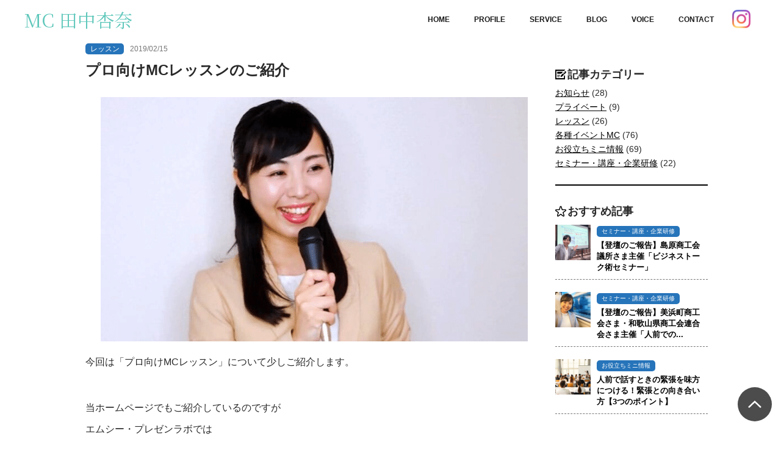

--- FILE ---
content_type: text/html; charset=UTF-8
request_url: https://tanaka-anna.com/promukemclesson
body_size: 12654
content:
<!DOCTYPE html>
<html lang="ja">

<head>
<meta charset="utf-8">

<title>田中 杏奈</title>
<meta name="viewport" content="width=device-width, initial-scale=1">
<meta http-equiv="X-UA-Compatible" content="IE=edge">
<meta name="description" content="トークスキルアップコーチとしてプロのイベントMCとしてみなさまを全力でサポートいたします">
<meta property="og:title" content="xxxxxxxxxx">
<meta property="og:type" content="website">
<meta property="og:url" content="xxxxxxxxxx">
<meta property="og:image" content="xxxxxxxxxx">
<meta property="og:site_name" content="xxxxxxxxxx">
<meta property="og:description" content="トークスキルアップコーチとしてプロのイベントMCとしてみなさまを全力でサポートいたします">
<link rel="shortcut icon" type="image/x-icon" href="/common/img/favicon.ico">
<link rel="apple-touch-icon" href="/common/img/apple-touch-icon.png">
<link rel="icon" type="image/png" href="/common/img/apple-touch-icon.png">

<link rel="stylesheet" href="https://tanaka-anna.com/wp-content/themes/mc-tanaka/assets/css/style.css" media="all">
<link href="https://tanaka-anna.com/wp-content/themes/mc-tanaka/assets/css/slick.css" rel="stylesheet" type="text/css">
<link href="https://tanaka-anna.com/wp-content/themes/mc-tanaka/assets/css/slick-theme.css" rel="stylesheet" type="text/css">
<link href="https://fonts.googleapis.com/css2?family=Noto+Serif+JP:wght@200;400;500&display=swap" rel="stylesheet">

<title>プロ向けMCレッスンのご紹介 | MC 田中杏奈</title>
<meta name='robots' content='max-image-preview:large' />
<link rel='dns-prefetch' href='//s.w.org' />
<link rel="alternate" type="application/rss+xml" title="MC 田中杏奈 &raquo; フィード" href="https://tanaka-anna.com/feed" />
<link rel="alternate" type="application/rss+xml" title="MC 田中杏奈 &raquo; コメントフィード" href="https://tanaka-anna.com/comments/feed" />
<link rel="alternate" type="application/rss+xml" title="MC 田中杏奈 &raquo; プロ向けMCレッスンのご紹介 のコメントのフィード" href="https://tanaka-anna.com/promukemclesson/feed" />
<meta name="description" content="今回は「プロ向けMCレッスン」について少しご紹介します。  当ホームページでもご紹介しているのですがエムシー・プレゼンラボではイベント業界でMCを目指している方向けにレッスンを行っています。  MCが初めての方はもちろん、既にプロとしてご活躍中の方のスキルアップも可能です。※婚礼司会のみ対応しておりませんのでご了承ください。  イベント業界におけるMCのお仕事そもそも「イ" />		<script type="text/javascript">
			window._wpemojiSettings = {"baseUrl":"https:\/\/s.w.org\/images\/core\/emoji\/13.1.0\/72x72\/","ext":".png","svgUrl":"https:\/\/s.w.org\/images\/core\/emoji\/13.1.0\/svg\/","svgExt":".svg","source":{"concatemoji":"https:\/\/tanaka-anna.com\/wp-includes\/js\/wp-emoji-release.min.js?ver=5.8.12"}};
			!function(e,a,t){var n,r,o,i=a.createElement("canvas"),p=i.getContext&&i.getContext("2d");function s(e,t){var a=String.fromCharCode;p.clearRect(0,0,i.width,i.height),p.fillText(a.apply(this,e),0,0);e=i.toDataURL();return p.clearRect(0,0,i.width,i.height),p.fillText(a.apply(this,t),0,0),e===i.toDataURL()}function c(e){var t=a.createElement("script");t.src=e,t.defer=t.type="text/javascript",a.getElementsByTagName("head")[0].appendChild(t)}for(o=Array("flag","emoji"),t.supports={everything:!0,everythingExceptFlag:!0},r=0;r<o.length;r++)t.supports[o[r]]=function(e){if(!p||!p.fillText)return!1;switch(p.textBaseline="top",p.font="600 32px Arial",e){case"flag":return s([127987,65039,8205,9895,65039],[127987,65039,8203,9895,65039])?!1:!s([55356,56826,55356,56819],[55356,56826,8203,55356,56819])&&!s([55356,57332,56128,56423,56128,56418,56128,56421,56128,56430,56128,56423,56128,56447],[55356,57332,8203,56128,56423,8203,56128,56418,8203,56128,56421,8203,56128,56430,8203,56128,56423,8203,56128,56447]);case"emoji":return!s([10084,65039,8205,55357,56613],[10084,65039,8203,55357,56613])}return!1}(o[r]),t.supports.everything=t.supports.everything&&t.supports[o[r]],"flag"!==o[r]&&(t.supports.everythingExceptFlag=t.supports.everythingExceptFlag&&t.supports[o[r]]);t.supports.everythingExceptFlag=t.supports.everythingExceptFlag&&!t.supports.flag,t.DOMReady=!1,t.readyCallback=function(){t.DOMReady=!0},t.supports.everything||(n=function(){t.readyCallback()},a.addEventListener?(a.addEventListener("DOMContentLoaded",n,!1),e.addEventListener("load",n,!1)):(e.attachEvent("onload",n),a.attachEvent("onreadystatechange",function(){"complete"===a.readyState&&t.readyCallback()})),(n=t.source||{}).concatemoji?c(n.concatemoji):n.wpemoji&&n.twemoji&&(c(n.twemoji),c(n.wpemoji)))}(window,document,window._wpemojiSettings);
		</script>
		<style type="text/css">
img.wp-smiley,
img.emoji {
	display: inline !important;
	border: none !important;
	box-shadow: none !important;
	height: 1em !important;
	width: 1em !important;
	margin: 0 .07em !important;
	vertical-align: -0.1em !important;
	background: none !important;
	padding: 0 !important;
}
</style>
	<link rel='stylesheet' id='vkExUnit_common_style-css'  href='https://tanaka-anna.com/wp-content/plugins/vk-all-in-one-expansion-unit/assets/css/vkExUnit_style.css?ver=9.85.0.1' type='text/css' media='all' />
<style id='vkExUnit_common_style-inline-css' type='text/css'>
:root {--ver_page_top_button_url:url(https://tanaka-anna.com/wp-content/plugins/vk-all-in-one-expansion-unit/assets/images/to-top-btn-icon.svg);}@font-face {font-weight: normal;font-style: normal;font-family: "vk_sns";src: url("https://tanaka-anna.com/wp-content/plugins/vk-all-in-one-expansion-unit/inc/sns/icons/fonts/vk_sns.eot?-bq20cj");src: url("https://tanaka-anna.com/wp-content/plugins/vk-all-in-one-expansion-unit/inc/sns/icons/fonts/vk_sns.eot?#iefix-bq20cj") format("embedded-opentype"),url("https://tanaka-anna.com/wp-content/plugins/vk-all-in-one-expansion-unit/inc/sns/icons/fonts/vk_sns.woff?-bq20cj") format("woff"),url("https://tanaka-anna.com/wp-content/plugins/vk-all-in-one-expansion-unit/inc/sns/icons/fonts/vk_sns.ttf?-bq20cj") format("truetype"),url("https://tanaka-anna.com/wp-content/plugins/vk-all-in-one-expansion-unit/inc/sns/icons/fonts/vk_sns.svg?-bq20cj#vk_sns") format("svg");}
</style>
<link rel='stylesheet' id='wp-block-library-css'  href='https://tanaka-anna.com/wp-includes/css/dist/block-library/style.min.css?ver=5.8.12' type='text/css' media='all' />
<link rel='stylesheet' id='liquid-blocks-css'  href='https://tanaka-anna.com/wp-content/plugins/liquid-blocks/css/block.css?ver=1.1.1' type='text/css' media='all' />
<link rel='stylesheet' id='toc-screen-css'  href='https://tanaka-anna.com/wp-content/plugins/table-of-contents-plus/screen.min.css?ver=2411.1' type='text/css' media='all' />
<link rel='stylesheet' id='veu-cta-css'  href='https://tanaka-anna.com/wp-content/plugins/vk-all-in-one-expansion-unit/inc/call-to-action/package/css/style.css?ver=9.85.0.1' type='text/css' media='all' />
<script type='text/javascript' src='https://tanaka-anna.com/wp-includes/js/jquery/jquery.min.js?ver=3.6.0' id='jquery-core-js'></script>
<script type='text/javascript' src='https://tanaka-anna.com/wp-includes/js/jquery/jquery-migrate.min.js?ver=3.3.2' id='jquery-migrate-js'></script>
<link rel="https://api.w.org/" href="https://tanaka-anna.com/wp-json/" /><link rel="alternate" type="application/json" href="https://tanaka-anna.com/wp-json/wp/v2/posts/547" /><link rel="EditURI" type="application/rsd+xml" title="RSD" href="https://tanaka-anna.com/xmlrpc.php?rsd" />
<link rel="wlwmanifest" type="application/wlwmanifest+xml" href="https://tanaka-anna.com/wp-includes/wlwmanifest.xml" /> 
<meta name="generator" content="WordPress 5.8.12" />
<link rel="canonical" href="https://tanaka-anna.com/promukemclesson" />
<link rel='shortlink' href='https://tanaka-anna.com/?p=547' />
<link rel="alternate" type="application/json+oembed" href="https://tanaka-anna.com/wp-json/oembed/1.0/embed?url=https%3A%2F%2Ftanaka-anna.com%2Fpromukemclesson" />
<link rel="alternate" type="text/xml+oembed" href="https://tanaka-anna.com/wp-json/oembed/1.0/embed?url=https%3A%2F%2Ftanaka-anna.com%2Fpromukemclesson&#038;format=xml" />
<!-- [ VK All in One Expansion Unit OGP ] -->
<meta property="og:site_name" content="MC 田中杏奈" />
<meta property="og:url" content="https://tanaka-anna.com/promukemclesson" />
<meta property="og:title" content="プロ向けMCレッスンのご紹介 | MC 田中杏奈" />
<meta property="og:description" content="今回は「プロ向けMCレッスン」について少しご紹介します。  当ホームページでもご紹介しているのですがエムシー・プレゼンラボではイベント業界でMCを目指している方向けにレッスンを行っています。  MCが初めての方はもちろん、既にプロとしてご活躍中の方のスキルアップも可能です。※婚礼司会のみ対応しておりませんのでご了承ください。  イベント業界におけるMCのお仕事そもそも「イ" />
<meta property="og:type" content="article" />
<meta property="og:image" content="https://tanaka-anna.com/wp-content/uploads/2019/01/IMG_0023-1024x683.jpg" />
<meta property="og:image:width" content="1024" />
<meta property="og:image:height" content="683" />
<!-- [ / VK All in One Expansion Unit OGP ] -->
<!-- [ VK All in One Expansion Unit twitter card ] -->
<meta name="twitter:card" content="summary_large_image">
<meta name="twitter:description" content="今回は「プロ向けMCレッスン」について少しご紹介します。  当ホームページでもご紹介しているのですがエムシー・プレゼンラボではイベント業界でMCを目指している方向けにレッスンを行っています。  MCが初めての方はもちろん、既にプロとしてご活躍中の方のスキルアップも可能です。※婚礼司会のみ対応しておりませんのでご了承ください。  イベント業界におけるMCのお仕事そもそも「イ">
<meta name="twitter:title" content="プロ向けMCレッスンのご紹介 | MC 田中杏奈">
<meta name="twitter:url" content="https://tanaka-anna.com/promukemclesson">
	<meta name="twitter:image" content="https://tanaka-anna.com/wp-content/uploads/2019/01/IMG_0023-1024x683.jpg">
	<meta name="twitter:domain" content="tanaka-anna.com">
	<!-- [ / VK All in One Expansion Unit twitter card ] -->
	<link rel="icon" href="https://tanaka-anna.com/wp-content/uploads/2025/03/cropped-f3b2535f5ab32092aea15868daec3ffc-32x32.jpg" sizes="32x32" />
<link rel="icon" href="https://tanaka-anna.com/wp-content/uploads/2025/03/cropped-f3b2535f5ab32092aea15868daec3ffc-192x192.jpg" sizes="192x192" />
<link rel="apple-touch-icon" href="https://tanaka-anna.com/wp-content/uploads/2025/03/cropped-f3b2535f5ab32092aea15868daec3ffc-180x180.jpg" />
<meta name="msapplication-TileImage" content="https://tanaka-anna.com/wp-content/uploads/2025/03/cropped-f3b2535f5ab32092aea15868daec3ffc-270x270.jpg" />
<!-- [ VK All in One Expansion Unit Article Structure Data ] --><script type="application/ld+json">{"@context":"https://schema.org/","@type":"Article","headline":"プロ向けMCレッスンのご紹介","image":"https://tanaka-anna.com/wp-content/uploads/2019/01/IMG_0023-e1549791095464-320x180.jpg","datePublished":"2019-02-15T18:42:10+09:00","dateModified":"2023-09-18T21:05:31+09:00","author":{"@type":"organization","name":"tanakaanna","url":"https://tanaka-anna.com/","sameAs":""}}</script><!-- [ / VK All in One Expansion Unit Article Structure Data ] --></head>

<body oncontextmenu="return false;">
  <div class="wrap" id="top">
    <div id="nav-toggle" class="hamburger">
        <div>
            <span></span>
            <span></span>
            <span></span>
        </div>
    </div>
    <div id="gloval-nav">
        <nav>
            <ul>
                <li class="h-items">
                    <a href="/">HOME</a>
                </li>
                <li class="h-items">
                    <a href="/profile">PROFILE</a>
                </li>
                <li class="h-items h-items-service">
                    <span href="" class="h-items-service-link">SERVICE</span>
                    <ul class="h-service_list h-service_list-sp">
                        <li class="h-service_item">
                            <a href="/lesson">個人レッスン</a>    
                        </li>
                        <li class="h-service_item">
                            <a href="/business">セミナー・講座・研修</a>
                            <!-- <ul class="h-service_list_child">
                                <li class="h-service_item_child">
                                    <a href="/online-training">オンライン特化型研修</a>    
                                </li>
                                <li class="h-service_item_child">
                                    <a href="/talk-training">話し方研修</a>    
                                </li>
                                <li class="h-service_item_child">
                                    <a href="/consulting">展示会出展社向け研修&コンサルティング</a>    
                                </li>
                            </ul>      -->
                        </li>
                        <li class="h-service_item h-service_list_parent">
                            <a>MC・ナレーターのご依頼</a>
                            <ul class="h-service_list_child">
                                <li class="h-service_item_child">
                                    <a href="/service/event-mc">イベントMC</a>    
                                </li>
                                <li class="h-service_item_child">
                                    <a href="/service/narrator">ナレーター</a>    
                                </li>
                                <li class="h-service_item_child">
                                    <a href="/service/sample">ボイスサンプル&動画</a>    
                                </li>
                            </ul>   
                        </li>
                    </ul>
                </li>
                <li class="h-items"><a href="/archive">BLOG</a></li>
                <li class="h-items"><a href="/voice">VOICE</a></li>
                <li class="h-items"><a href="/contact">CONTACT</a></li>
            </ul>
            <div class="h-sns">
                <div class="h-items"><a class="h-item-link" href="https://www.instagram.com/mc.tanaka.anna/"><img src="https://tanaka-anna.com/wp-content/themes/mc-tanaka/assets/images/inst.png"></a></div>
                <!-- <div class="h-items"><a class="h-item-link" href="https://www.facebook.com/mc.tanaka.anna/" target="_blank"><img src="https://tanaka-anna.com/wp-content/themes/mc-tanaka/assets/images/facebook.png"></a></div> -->
            </div>
        </nav>
    </div>
    <header>
        <div class="h-containar">
            <div class="h-logo"><a href="/">MC 田中杏奈</a></div>
            <ul class="h-menu">
                <li class="h-items"><a href="/">HOME<span></span></a></li>
                <li class="h-items"><a href="/profile">PROFILE<span></span></a></li>
                <li class="h-items h-items-service">
                    <a href="#!">SERVICE<span></span></a>
                    <ul class="h-service_list">
                        <li class="h-service_item">
                            <a href="/service/lesson">個人レッスン</a>    
                        </li>
                        <li class="h-service_item">
                            <a href="/business">セミナー・講座・研修</a>
                            <!-- <ul class="h-service_list_child">
                                <li class="h-service_item_child">
                                    <a href="/online-training">オンライン特化型研修</a>    
                                </li>
                                <li class="h-service_item_child">
                                    <a href="/talk-training">話し方研修</a>    
                                </li>
                                <li class="h-service_item_child">
                                    <a href="/consulting">展示会出展社向け研修&コンサルティング</a>    
                                </li>
                            </ul>  -->
                        </li>
                        <li class="h-service_item h-service_list_parent">
                            <a>MC・ナレーターのご依頼</a>
                            <ul class="h-service_list_child">
                                <li class="h-service_item_child">
                                    <a href="/service/event-mc">イベントMC</a>    
                                </li>
                                <li class="h-service_item_child">
                                    <a href="/service/narrator">ナレーター</a>    
                                </li>
                                <li class="h-service_item_child">
                                    <a href="/service/sample">ボイスサンプル&動画</a>    
                                </li>
                            </ul>   
                        </li>
                    </ul>
                </li>
                <li class="h-items"><a href="/archive">BLOG<span></span></a></li>
                <li class="h-items"><a href="/voice">VOICE<span></span></a></li>
                <li class="h-items"><a href="/contact">CONTACT<span></span></a></li>
                <li class="h-items h-items--sns"><a class="h-item-link" href="https://www.instagram.com/mc.tanaka.anna/"><img src="https://tanaka-anna.com/wp-content/themes/mc-tanaka/assets/images/inst.png"></a></li>
                <!-- <li class="h-items h-items--sns"><a class="h-item-link" href="https://www.facebook.com/mc.tanaka.anna/" target="_blank"><img src="https://tanaka-anna.com/wp-content/themes/mc-tanaka/assets/images/facebook.png"></a></li> -->
            </ul>
        </div>
    </header>    <!-- <div class="mvOther">
        <picture class="mvOther-img">
            <img class="pc" src="https://tanaka-anna.com/wp-content/themes/mc-tanaka/assets/images/img_mv_other.png" alt="田中杏奈">
            <img class="sp" src="https://tanaka-anna.com/wp-content/themes/mc-tanaka/assets/images/img_mv_other_sp.png" alt="田中杏奈">
        </picture>
        <div class="mvOther-text">
            <h1 class="mvOther-text-title">プロフィール</h1>
            <p class="mvOther-text-subTitle">Profile</p>
        </div>
    </div> -->
    <div class="c-container">
        <div class="singleArea">
            <div class="singleMain">
                <!-- <div class="singleImg">
                    <br />
<b>Warning</b>:  Undefined variable $post_id in <b>/home/tanakaanna/tanaka-anna.com/public_html/wp-content/themes/mc-tanaka/single.php</b> on line <b>17</b><br />
<img width="512" height="512" src="https://tanaka-anna.com/wp-content/uploads/2019/01/IMG_0023-e1549791095464.jpg" class="attachment-full size-full wp-post-image" alt="" loading="lazy" srcset="https://tanaka-anna.com/wp-content/uploads/2019/01/IMG_0023-e1549791095464.jpg 512w, https://tanaka-anna.com/wp-content/uploads/2019/01/IMG_0023-e1549791095464-150x150.jpg 150w, https://tanaka-anna.com/wp-content/uploads/2019/01/IMG_0023-e1549791095464-300x300.jpg 300w" sizes="(max-width: 512px) 100vw, 512px" />                </div> -->
                <div class="singleInfo">
                    <span class="singleCategory">
                        レッスン                    </span>
                    <span class="singleDate">2019/02/15</span>
                </div>
                <h1 class="singleTitle">プロ向けMCレッスンのご紹介</h1>
                <!-- <div class="singleTable">
                    <p class="singleTableTitle">目次</p>
                    <div class="singleTableItem">
                        <a href="#heading1" class="singleTableLink">見出し１</a>
                    </div>
                    <div class="singleTableItem">
                        <a href="#heading1" class="singleTableLink">見出し１</a>
                    </div>
                    <div class="singleTableItem">
                        <a href="#heading1" class="singleTableLink">見出し１</a>
                    </div>
                </div>
                <div class="singleContent">
                    <h2 class="singleContentTitle">タイトルタイトルタイトルタイトルタイトルタイトルタイトルタイトルタイトルタイトルタイトルタイトルタイトルタイトルタイトルタイトルタイトル</h2>
                    <p class="singleContentText">テキストが入ります。テキストが入ります。テキストが入ります。テキストが入ります。テキストが入ります。テキストが入ります。テキストが入ります。テキストが入ります。テキストが入ります。テキストが入ります。テキストが入ります。テキストが入ります。テキストが入ります。テキストが入ります。テキストが入ります。テキスト…</p>
                    <p class="singleContentImg">
                        <img src="assets/images/single.png" alt="">
                    </p>
                    <p class="singleContentText">テキストが入ります。テキストが入ります。テキストが入ります。テキストが入ります。テキストが入ります。テキストが入ります。テキストが入ります。テキストが入ります。テキストが入ります。テキストが入ります。テキストが入ります。テキストが入ります。テキストが入ります。テキストが入ります。テキストが入ります。テキスト…</p>
                    <p class="singleContentText">テキストが入ります。テキストが入ります。テキストが入ります。テキストが入ります。テキストが入ります。テキストが入ります。テキストが入ります。テキストが入ります。テキストが入ります。テキストが入ります。テキストが入ります。テキストが入ります。テキストが入ります。テキストが入ります。テキストが入ります。テキスト…</p>
                    <p class="singleContentImg">
                        <img src="assets/images/single.png" alt="">
                    </p>
                </div> -->
                                　
<figure class="wp-block-image size-full"><img loading="lazy" width="700" height="400" src="https://tanaka-anna.com/wp-content/uploads/2019/01/4c2dd64c062bb220f29f8414bba32326.png" alt="" class="wp-image-5072" srcset="https://tanaka-anna.com/wp-content/uploads/2019/01/4c2dd64c062bb220f29f8414bba32326.png 700w, https://tanaka-anna.com/wp-content/uploads/2019/01/4c2dd64c062bb220f29f8414bba32326-300x171.png 300w" sizes="(max-width: 700px) 100vw, 700px" /></figure>



<p>今回は「プロ向けMCレッスン」について少しご紹介します。</p>



<div class="su-spacer" style="height:40px"></div>



<p>当ホームページでもご紹介しているのですが</p>



<p>エムシー・プレゼンラボでは</p>



<p>イベント業界でMCを目指している方向けにレッスンを行っています。</p>



<div class="su-spacer" style="height:40px"></div>



<p>MCが初めての方はもちろん、</p>



<p>既にプロとしてご活躍中の方のスキルアップも可能です。</p>



<p class="has-cyan-bluish-gray-color has-text-color"><strong>※婚礼司会のみ対応しておりませんのでご了承ください。</strong></p>



<div class="su-spacer" style="height:40px"></div>



<div id="toc_container" class="no_bullets"><p class="toc_title">目次</p><ul class="toc_list"><li><a href="#MC"><span class="toc_number toc_depth_1">1</span> イベント業界におけるMCのお仕事</a></li><li><a href="#MC-2"><span class="toc_number toc_depth_1">2</span> プロ向けイベントMCレッスン</a></li><li><a href="#i"><span class="toc_number toc_depth_1">3</span> まずはお気軽にお問合せを♪</a></li></ul></div>
<h2><span id="MC">イベント業界におけるMCのお仕事</span></h2>



<figure class="wp-block-image size-full"><img loading="lazy" width="700" height="400" src="https://tanaka-anna.com/wp-content/uploads/2019/01/0bcfef098160f4c0a4dc444e747df7e1.png" alt="" class="wp-image-5074" srcset="https://tanaka-anna.com/wp-content/uploads/2019/01/0bcfef098160f4c0a4dc444e747df7e1.png 700w, https://tanaka-anna.com/wp-content/uploads/2019/01/0bcfef098160f4c0a4dc444e747df7e1-300x171.png 300w" sizes="(max-width: 700px) 100vw, 700px" /></figure>



<p>そもそも「イベントMC」ってどういう業種のこと？</p>



<p>と気になったみなさんは</p>



<p>過去のこちらの記事をご覧下さいね♪<br>↓</p>



<figure class="wp-block-embed is-type-wp-embed is-provider-mc-田中杏奈 wp-block-embed-mc-田中杏奈"><div class="wp-block-embed__wrapper">
<blockquote class="wp-embedded-content" data-secret="Ye9Ic1la9c"><a href="https://tanaka-anna.com/what-eventmc">【イベントMCとは】他の司会と何が違うの？</a></blockquote><iframe class="wp-embedded-content" sandbox="allow-scripts" security="restricted" style="position: absolute; clip: rect(1px, 1px, 1px, 1px);" title="&#8220;【イベントMCとは】他の司会と何が違うの？&#8221; &#8212; MC 田中杏奈" src="https://tanaka-anna.com/what-eventmc/embed#?secret=Ye9Ic1la9c" data-secret="Ye9Ic1la9c" width="500" height="282" frameborder="0" marginwidth="0" marginheight="0" scrolling="no"></iframe>
</div></figure>



<p>イベントMCとして行う業務の代表的なものは<strong>司会進行</strong>です。</p>



<div class="su-spacer" style="height:40px"></div>



<p>イベントや式典、講演会、セミナー、プレス発表、</p>



<p>お子さまやファミリー向けのショーなど、</p>



<p>さまざまな司会進行を担当します。</p>



<div class="su-spacer" style="height:40px"></div>



<p>台本を基本ベースとしつつも、</p>



<p>臨機応変な対応が求められるため</p>



<p>台本通りにならないことも多々あります。</p>



<div class="su-spacer" style="height:40px"></div>



<p>MC次第でイベントの成功が決まるといっても過言ではありません。</p>



<p>それだけやりがいもあるお仕事です。</p>



<div class="su-spacer" style="height:40px"></div>



<p>また、影ナレのお仕事もイベントMCの業務に含まれることがあります。</p>



<p>以前ご紹介した「<a rel="noopener" href="https://tanaka-anna.com/kagenarenopoint/" target="_blank">影ナレ</a>」というお仕事は</p>



<p>イベント会場だけでなく</p>



<p>講演会やセミナー、学会、</p>



<p>その他会場内で流れるナレーションを担当します。</p>



<div class="su-spacer" style="height:40px"></div>



<p>顔が見えないからこそ</p>



<p>ナレーションは際立ちます。</p>



<div class="su-spacer" style="height:40px"></div>



<p>会場内にいらっしゃるお客様に</p>



<p>正確な情報を分かりやすくお伝えするため、</p>



<p>「影」とは言いつつも、とても奥の深い仕事です。</p>



<div class="su-spacer" style="height:40px"></div>



<h2><span id="MC-2">プロ向けイベントMCレッスン</span></h2>



<figure class="wp-block-image size-full"><img loading="lazy" width="700" height="400" src="https://tanaka-anna.com/wp-content/uploads/2022/02/55b118b93f4ed30fd6c40cb1892c7104.png" alt="" class="wp-image-5034" srcset="https://tanaka-anna.com/wp-content/uploads/2022/02/55b118b93f4ed30fd6c40cb1892c7104.png 700w, https://tanaka-anna.com/wp-content/uploads/2022/02/55b118b93f4ed30fd6c40cb1892c7104-300x171.png 300w" sizes="(max-width: 700px) 100vw, 700px" /></figure>



<p>エムシー・プレゼンラボでは</p>



<p>ご受講いただく方のレベルに合わせて</p>



<p>オーダーメイドでレッスンを行っています。</p>



<div class="su-spacer" style="height:40px"></div>



<p>以下ではレッスンの一例をご紹介します。</p>



<p>※あくまで一例としてご覧くださいね。<br>レッスンはこのほかにもいろいろあります＾＾</p>



<div class="su-spacer" style="height:40px"></div>



<h3>《初心者の方向けレッスン》</h3>



<p>イベントMCが全くの初めて！という方には</p>



<p>基礎からしっかりとお伝えしていきます。</p>



<div class="su-spacer" style="height:40px"></div>



<p>腹式呼吸から始まり、</p>



<p>舌や表情筋のトレーニング、</p>



<p>滑舌のチェック、発声練習などなど…</p>



<div class="su-spacer" style="height:40px"></div>



<p>MCとして身につけていただきたい基礎からスタートします。</p>



<div class="su-spacer" style="height:40px"></div>



<p>MCを目指していると</p>



<p>一刻も早く台本を読みたい！と思われるかもしれませんが</p>



<p>基礎の出来ていないまま台本を読んで練習しても</p>



<p>MCとして上達しません。</p>



<div class="su-spacer" style="height:40px"></div>



<p>始めのうちは、地道でも</p>



<p>しっかり基礎を固めていきましょう！</p>



<div class="su-spacer" style="height:60px"></div>



<p>基礎が固まったら、いよいよ台本を用いての練習です。</p>



<div class="su-spacer" style="height:40px"></div>



<p>実際の現場で即戦力となれるよう、</p>



<p>さまざまなテクニックをお伝えしていきます。</p>



<div class="su-spacer" style="height:40px"></div>



<p>レベルや進み具合も</p>



<p>受講者の方に合わせた完全オリジナルですので、ご安心ください。</p>



<div class="su-spacer" style="height:40px"></div>



<p>プロMCデビューに向けてしっかりサポートいたします！！</p>



<p>オーディション対策も可能です◎</p>



<div class="su-spacer" style="height:40px"></div>



<p>現場が決まった際には</p>



<p>そちらのお仕事の対策もぜひしましょう♪</p>



<div class="su-spacer" style="height:40px"></div>



<p>現場対策では</p>



<p>レッスン内で本番同様に行っていただきます。</p>



<div class="su-spacer" style="height:40px"></div>



<p>また、起こりうるトラブルや変更点なども</p>



<p>事前にお伝えすることで、万が一のときにも安心ですよ！</p>



<div class="su-spacer" style="height:40px"></div>



<p>自信を持って本番をむかえていただけます。</p>



<div class="su-spacer" style="height:40px"></div>



<h3>《スキルアップのためのレッスン》</h3>



<p>既にイベントMCとしてご活躍中の方も</p>



<p>多数レッスンにご参加いただいております。</p>



<div class="su-spacer" style="height:40px"></div>



<p>プロとしてご活躍中の方も</p>



<p>最初は基礎の確認から始めます。</p>



<div class="su-spacer" style="height:40px"></div>



<p>基礎がしっかり身についている方も</p>



<p>たくさんいらっしゃると思いますが</p>



<p>中には、なんとなくでやってきてしまった…</p>



<p>という方もいらっしゃると思います。</p>



<div class="su-spacer" style="height:40px"></div>



<p>大丈夫です(*^^*)</p>



<p>実はレッスンでは、そういった方もたくさんいらっしゃいます。</p>



<div class="su-spacer" style="height:40px"></div>



<p>今更、基礎なんてなかなか人に聞けない…</p>



<p>という方も、どうぞご遠慮なくお越しください♪</p>



<div class="su-spacer" style="height:40px"></div>



<p>基礎を学び直すのは</p>



<p>早ければ早いほど良いです。</p>



<div class="su-spacer" style="height:40px"></div>



<p>基礎が出来ている方は</p>



<p>早速、台本を用いてレッスンを行っていきましょう。</p>



<div class="su-spacer" style="height:40px"></div>



<p>今のみなさんが</p>



<p>どのようなMCをされているのかをお聞かせいただき</p>



<p>どうすれば、更なるレベルアップができるのかを</p>



<p>細かくお伝えしていきます。</p>



<div class="su-spacer" style="height:40px"></div>



<p>ご受講の方の中には</p>



<p>リピートがなかなかもらえない</p>



<p>新規案件にチャレンジしたい</p>



<p>などといったお悩みをお持ちの方も</p>



<p>多くご参加されています。</p>



<div class="su-spacer" style="height:40px"></div>



<p>レッスンでは</p>



<p>スキルアップはもちろん</p>



<p>仕事を取る秘訣などもお伝えしていますので</p>



<p>ぜひお悩みもご一緒にお聞かせくださいね！</p>



<div class="su-spacer" style="height:40px"></div>



<h2><span id="i">まずはお気軽にお問合せを♪</span></h2>



<p>少しでも気になっていらっしゃるみなさん！</p>



<p>まずはお気軽にお問い合わせください＾＾</p>



<div class="su-spacer" style="height:40px"></div>



<p>不安なことや分からないことを</p>



<p>お問い合わせいただくだけでも大歓迎です。</p>



<div class="su-spacer" style="height:40px"></div>



<p>レッスンは常時募集を行っています。</p>



<p>すぐに始めたいという方はもちろん、</p>



<p>〇月からスタートしたい</p>



<p>長期スパンで考えたい</p>



<p>など</p>



<p>ご自身のご希望をお聞かせください。</p>



<div class="su-spacer" style="height:40px"></div>



<p><a href="https://tanaka-anna.com/service/lesson" target="_blank" rel="noreferrer noopener">レッスン詳細はこちら♪</a></p>



<p>みなさまにいつかお会いできるのを楽しみにしております。</p>



<p><a href="https://tanaka-anna.com/contact/">お問い合わせはこちら♪</a></p>



<div class="su-spacer" style="height:40px"></div>



<div class="su-spacer" style="height:40px"></div>



<p class="has-vivid-green-cyan-color has-text-color" id="block-31175562-b37b-44d9-a7ad-5cf07c649269"><strong>✶･･━✩━･･✶･･━✩━･･✶･･━✩━･･✶</strong></p>



<div class="su-spacer" style="height:20px"></div>



<p>個人レッスンや研修・講座のお申込み、</p>



<p>MC/ナレーターのご依頼など</p>



<p>各種お問い合わせは<a rel="noreferrer noopener" href="https://tanaka-anna.com/contact" target="_blank"><strong><span style="color:#0693e3" class="tadv-color">こちら！</span></strong> </a> </p>



<div class="su-spacer" style="height:20px"></div>



<p class="has-vivid-green-cyan-color has-text-color" id="block-31175562-b37b-44d9-a7ad-5cf07c649269"><strong>✶･･━✩━･･✶･･━✩━･･✶･･━✩━･･✶</strong></p>



<div class="su-spacer" style="height:20px"></div>



<p id="block-38678ca9-22c6-49dc-957d-587c7ae9b968" style="font-size:17px"><strong>【個人レッスン】</strong></p>



<p>「<span style="color:#ff0099" class="tadv-color"><strong>話す</strong></span>」を「<strong><span style="color:#ff0099" class="tadv-color">チャンス</span></strong>」に変えてみませんか？</p>



<p>～相手を惹きつけ人前でも魅力的に話せるあなたに～</p>



<p><strong><span style="color:#ff6900" class="tadv-color">マンツーマン＆オーダーメイド</span></strong>のレッスンは</p>



<p style="font-size:18px"><strong>楽しい・分かりやすい・すぐに実践できる！</strong></p>



<p>と大好評です♡</p>



<p>初めての方は「<a rel="noreferrer noopener" href="https://tanaka-anna.com/service/lesson" target="_blank"><strong><span style="color:#0693e3" class="tadv-color">30分間お試しレッスン</span></strong></a>」へ♪</p>



<p>レッスン詳細は<a rel="noreferrer noopener" href="https://tanaka-anna.com/service/lesson" target="_blank"><strong><span style="color:#0693e3" class="tadv-color">こちら♪</span></strong></a></p>



<div class="su-spacer" style="height:20px"></div>



<p class="has-vivid-green-cyan-color has-text-color"> <strong>･･━✩━･･✶･･━✩━･･✶･･━✩━･･✶</strong> </p>



<div class="su-spacer" style="height:20px"></div>



<p style="font-size:17px"> <strong>【セミナー・講座・研修】</strong></p>



<p>企業や団体のみなさま向けに</p>



<p>各種セミナーや講座等で</p>



<p>「声」や「話し方」に関するさまざまな内容をお伝えしています。</p>



<p>詳細は<a rel="noreferrer noopener" href="https://tanaka-anna.com/business" target="_blank"><strong><span style="color:#0693e3" class="tadv-color">こちら♪</span></strong></a></p>



<div class="su-spacer" style="height:20px"></div>



<p class="has-vivid-green-cyan-color has-text-color" id="block-a12f2fe6-e82a-45f5-8601-1753ef0582df"><strong>✶･･━✩━･･✶･･━✩━･･✶･･━✩━･･✶</strong></p>



<p id="block-12bc3d27-329b-4493-b275-8c5d188869b6"><div class="su-spacer" style="height:20px"></div>



<p id="block-fabb440c-1060-4770-b15b-ead58783f7c4">【<a rel="noreferrer noopener" href="https://www.instagram.com/mc.tanaka.anna/" target="_blank"><strong><span style="color:#0693e3" class="tadv-color">Instagramはこちら</span></strong></a>】</p>



<p id="block-d3285bdd-08c9-42c8-a6ee-f37b74143fb2">【<a rel="noreferrer noopener" href="https://tanaka-anna.com/profile" target="_blank"><strong><span style="color:#0693e3" class="tadv-color">田中杏奈プロフィールはこちら</span></strong></a>】</p>



<div class="su-spacer" style="height:20px"></div>



<p class="has-vivid-green-cyan-color has-text-color" id="block-347ee497-c4d7-4551-b4be-db4b16b5940a"><strong>✶･･━✩━･･✶･･━✩━･･✶･･━✩━･･✶</strong></p>



<div class="su-spacer" style="height:40px"></div>



<p>最後までお読みくださり</p>



<p>誠にありがとうございました＾＾</p>



<div class="su-spacer" style="height:40px"></div>
<!-- [ .relatedPosts ] --><aside class="veu_relatedPosts veu_contentAddSection"><h1 class="mainSection-title relatedPosts_title">関連記事</h1><div class="row"><div class="col-sm-6 relatedPosts_item"><div class="media"><div class="media-left postList_thumbnail"><a href="https://tanaka-anna.com/suimin_hitomaedehanasu_kankei"><img width="150" height="150" src="https://tanaka-anna.com/wp-content/uploads/2021/10/4c9379ac445b01e9dfafff470f04a048-150x150.png" class="attachment-thumbnail size-thumbnail wp-post-image" alt="人前で話すことと睡眠の関係性" loading="lazy" srcset="https://tanaka-anna.com/wp-content/uploads/2021/10/4c9379ac445b01e9dfafff470f04a048-150x150.png 150w, https://tanaka-anna.com/wp-content/uploads/2021/10/4c9379ac445b01e9dfafff470f04a048-300x300.png 300w, https://tanaka-anna.com/wp-content/uploads/2021/10/4c9379ac445b01e9dfafff470f04a048-1024x1024.png 1024w, https://tanaka-anna.com/wp-content/uploads/2021/10/4c9379ac445b01e9dfafff470f04a048-768x768.png 768w, https://tanaka-anna.com/wp-content/uploads/2021/10/4c9379ac445b01e9dfafff470f04a048.png 1080w" sizes="(max-width: 150px) 100vw, 150px" /></a></div><div class="media-body"><div class="media-heading"><a href="https://tanaka-anna.com/suimin_hitomaedehanasu_kankei">【睡眠不足は話し下手になる！？】人前で話す前に十分な睡眠が必要な3つの理由</a></div><div class="media-date published"><i class="fa fa-calendar"></i>&nbsp;2021年10月11日</div></div></div></div>
<div class="col-sm-6 relatedPosts_item"><div class="media"><div class="media-left postList_thumbnail"><a href="https://tanaka-anna.com/saseteitadakusyoukougun"><img width="150" height="150" src="https://tanaka-anna.com/wp-content/uploads/2019/09/4c9379ac445b01e9dfafff470f04a048-150x150.png" class="attachment-thumbnail size-thumbnail wp-post-image" alt="" loading="lazy" srcset="https://tanaka-anna.com/wp-content/uploads/2019/09/4c9379ac445b01e9dfafff470f04a048-150x150.png 150w, https://tanaka-anna.com/wp-content/uploads/2019/09/4c9379ac445b01e9dfafff470f04a048-300x300.png 300w, https://tanaka-anna.com/wp-content/uploads/2019/09/4c9379ac445b01e9dfafff470f04a048-1024x1024.png 1024w, https://tanaka-anna.com/wp-content/uploads/2019/09/4c9379ac445b01e9dfafff470f04a048-768x768.png 768w, https://tanaka-anna.com/wp-content/uploads/2019/09/4c9379ac445b01e9dfafff470f04a048.png 1080w" sizes="(max-width: 150px) 100vw, 150px" /></a></div><div class="media-body"><div class="media-heading"><a href="https://tanaka-anna.com/saseteitadakusyoukougun">【させていただく症候群】丁寧にしているつもりが間違った日本語に！？</a></div><div class="media-date published"><i class="fa fa-calendar"></i>&nbsp;2019年9月20日</div></div></div></div>
<div class="col-sm-6 relatedPosts_item"><div class="media"><div class="media-left postList_thumbnail"><a href="https://tanaka-anna.com/talkskillup_lesson_pro"><img width="150" height="150" src="https://tanaka-anna.com/wp-content/uploads/2019/10/IMG_20190817_231837_957-150x150.jpg" class="attachment-thumbnail size-thumbnail wp-post-image" alt="レッスン生_渡辺美帆さん" loading="lazy" srcset="https://tanaka-anna.com/wp-content/uploads/2019/10/IMG_20190817_231837_957-150x150.jpg 150w, https://tanaka-anna.com/wp-content/uploads/2019/10/IMG_20190817_231837_957-300x300.jpg 300w, https://tanaka-anna.com/wp-content/uploads/2019/10/IMG_20190817_231837_957-e1569920664647.jpg 400w" sizes="(max-width: 150px) 100vw, 150px" /></a></div><div class="media-body"><div class="media-heading"><a href="https://tanaka-anna.com/talkskillup_lesson_pro">個人向けレッスン｜プロ司会者養成レッスン</a></div><div class="media-date published"><i class="fa fa-calendar"></i>&nbsp;2019年10月1日</div></div></div></div>
<div class="col-sm-6 relatedPosts_item"><div class="media"><div class="media-left postList_thumbnail"><a href="https://tanaka-anna.com/cheftonokakeaistagenokotsutoha"><img width="150" height="150" src="https://tanaka-anna.com/wp-content/uploads/2019/07/2019-07-15-08-50-46-e1563433270997-150x150.jpg" class="attachment-thumbnail size-thumbnail wp-post-image" alt="" loading="lazy" /></a></div><div class="media-body"><div class="media-heading"><a href="https://tanaka-anna.com/cheftonokakeaistagenokotsutoha">シェフとの掛け合いステージのコツとは？</a></div><div class="media-date published"><i class="fa fa-calendar"></i>&nbsp;2019年7月18日</div></div></div></div>
<div class="col-sm-6 relatedPosts_item"><div class="media"><div class="media-left postList_thumbnail"><a href="https://tanaka-anna.com/rakuten-girlsaward-2019-springsummer"><img width="150" height="150" src="https://tanaka-anna.com/wp-content/uploads/2019/05/IMG01222-e1558269356821-150x150.jpg" class="attachment-thumbnail size-thumbnail wp-post-image" alt="" loading="lazy" /></a></div><div class="media-body"><div class="media-heading"><a href="https://tanaka-anna.com/rakuten-girlsaward-2019-springsummer">Rakuten GirlsAward 2019 SPRING/SUMMER</a></div><div class="media-date published"><i class="fa fa-calendar"></i>&nbsp;2019年5月19日</div></div></div></div>
<div class="col-sm-6 relatedPosts_item"><div class="media"><div class="media-left postList_thumbnail"><a href="https://tanaka-anna.com/kagenaregenba-no-tsukuenoueha"><img width="150" height="115" src="https://tanaka-anna.com/wp-content/uploads/2019/01/Point-Blur_20190121_180954-e1569928294567.jpg" class="attachment-thumbnail size-thumbnail wp-post-image" alt="" loading="lazy" /></a></div><div class="media-body"><div class="media-heading"><a href="https://tanaka-anna.com/kagenaregenba-no-tsukuenoueha">影ナレ現場の机の上は・・・</a></div><div class="media-date published"><i class="fa fa-calendar"></i>&nbsp;2019年5月16日</div></div></div></div>
<div class="col-sm-6 relatedPosts_item"><div class="media"><div class="media-left postList_thumbnail"><a href="https://tanaka-anna.com/jikkyounokotsutoha"><img width="150" height="150" src="https://tanaka-anna.com/wp-content/uploads/2019/06/IMG_20190610_171450_198-e1560169735311-150x150.jpg" class="attachment-thumbnail size-thumbnail wp-post-image" alt="" loading="lazy" /></a></div><div class="media-body"><div class="media-heading"><a href="https://tanaka-anna.com/jikkyounokotsutoha">実況のコツとは・・・？</a></div><div class="media-date published"><i class="fa fa-calendar"></i>&nbsp;2019年6月11日</div></div></div></div>
<div class="col-sm-6 relatedPosts_item"><div class="media"><div class="media-left postList_thumbnail"><a href="https://tanaka-anna.com/kotobanoerabikata3"><img width="150" height="150" src="https://tanaka-anna.com/wp-content/uploads/2019/01/0a27d5eca51efe9ffd7468dd9bf91f7d-1-e1547122831978-150x150.jpg" class="attachment-thumbnail size-thumbnail wp-post-image" alt="レッスン" loading="lazy" /></a></div><div class="media-body"><div class="media-heading"><a href="https://tanaka-anna.com/kotobanoerabikata3">言葉の選び方③</a></div><div class="media-date published"><i class="fa fa-calendar"></i>&nbsp;2019年4月27日</div></div></div></div>
<div class="col-sm-6 relatedPosts_item"><div class="media"><div class="media-left postList_thumbnail"><a href="https://tanaka-anna.com/kotobanoerabikata2"><img width="150" height="150" src="https://tanaka-anna.com/wp-content/uploads/2019/01/0a27d5eca51efe9ffd7468dd9bf91f7d-1-e1547122831978-150x150.jpg" class="attachment-thumbnail size-thumbnail wp-post-image" alt="レッスン" loading="lazy" /></a></div><div class="media-body"><div class="media-heading"><a href="https://tanaka-anna.com/kotobanoerabikata2">言葉の選び方②</a></div><div class="media-date published"><i class="fa fa-calendar"></i>&nbsp;2019年4月26日</div></div></div></div>
<div class="col-sm-6 relatedPosts_item"><div class="media"><div class="media-left postList_thumbnail"><a href="https://tanaka-anna.com/odakyu-shonan-date-open"><img width="150" height="150" src="https://tanaka-anna.com/wp-content/uploads/2019/03/19-03-22-11-15-03-526_deco-150x150.jpg" class="attachment-thumbnail size-thumbnail wp-post-image" alt="" loading="lazy" srcset="https://tanaka-anna.com/wp-content/uploads/2019/03/19-03-22-11-15-03-526_deco-150x150.jpg 150w, https://tanaka-anna.com/wp-content/uploads/2019/03/19-03-22-11-15-03-526_deco-300x300.jpg 300w, https://tanaka-anna.com/wp-content/uploads/2019/03/19-03-22-11-15-03-526_deco-768x768.jpg 768w, https://tanaka-anna.com/wp-content/uploads/2019/03/19-03-22-11-15-03-526_deco-1024x1024.jpg 1024w, https://tanaka-anna.com/wp-content/uploads/2019/03/19-03-22-11-15-03-526_deco.jpg 1000w" sizes="(max-width: 150px) 100vw, 150px" /></a></div><div class="media-body"><div class="media-heading"><a href="https://tanaka-anna.com/odakyu-shonan-date-open">ODAKYU湘南GATEグランドオープンセレモニー</a></div><div class="media-date published"><i class="fa fa-calendar"></i>&nbsp;2019年3月22日</div></div></div></div>
</div></aside><!-- [ /.relatedPosts ] -->                　                <div class="single__btn">
                    <a href="https://tanaka-anna.com/rinkiouhennataioutoha" rel="prev">前の記事へ</a>                    <a href="https://tanaka-anna.com/kiwotukerubekiyomikatatoha-2" rel="next">次の記事へ</a>                </div>
            </div>
            <div class="singleSide">
    <div class="singleSideWrap">
        <!-- <div class="widget"><form role="search" method="get" action="https://tanaka-anna.com/" class="wp-block-search__button-outside wp-block-search__text-button wp-block-search"><label for="wp-block-search__input-1" class="wp-block-search__label screen-reader-text">検索</label><div class="wp-block-search__inside-wrapper" style="width: 100%;"><input type="search" id="wp-block-search__input-1" class="wp-block-search__input" name="s" value="" placeholder=""  required /><button type="submit" class="wp-block-search__button ">検索</button></div></form></div> -->

        <div class="categoryArea">
            <h3 class="sideTitle blog">記事カテゴリー</h3>
            <ul class="categoryList">
                	<li class="cat-item cat-item-47"><a href="https://tanaka-anna.com/category/new">お知らせ</a> (28)
</li>
	<li class="cat-item cat-item-48"><a href="https://tanaka-anna.com/category/private">プライベート</a> (9)
</li>
	<li class="cat-item cat-item-49"><a href="https://tanaka-anna.com/category/lesson">レッスン</a> (26)
</li>
	<li class="cat-item cat-item-50"><a href="https://tanaka-anna.com/category/eventmc">各種イベントMC</a> (76)
</li>
	<li class="cat-item cat-item-46"><a href="https://tanaka-anna.com/category/favorite">お気に入り</a> (18)
</li>
	<li class="cat-item cat-item-7"><a href="https://tanaka-anna.com/category/oyakudachi-mini-jyoho">お役立ちミニ情報</a> (69)
</li>
	<li class="cat-item cat-item-39"><a href="https://tanaka-anna.com/category/for_corporate">セミナー・講座・企業研修</a> (22)
</li>
                            </ul>
        </div>
        <div class="RecommendedyArea">
            <h3 class="sideTitle favorite">おすすめ記事</h3>
            <ul class="RecommendedList">
                                                        <li class="RecommendedItem">
                        <a class="RecommendedLink" href="https://tanaka-anna.com/seminar-simabara-20260116">
                            <div class="RecommendedImg">
                                <img width="1000" height="1000" src="https://tanaka-anna.com/wp-content/uploads/2026/01/c857a5daf2c0364b44f12fa11e5bc28a.jpg" class="attachment-full size-full wp-post-image" alt="ビジネストーク術セミナー登壇の様子" loading="lazy" srcset="https://tanaka-anna.com/wp-content/uploads/2026/01/c857a5daf2c0364b44f12fa11e5bc28a.jpg 1000w, https://tanaka-anna.com/wp-content/uploads/2026/01/c857a5daf2c0364b44f12fa11e5bc28a-300x300.jpg 300w, https://tanaka-anna.com/wp-content/uploads/2026/01/c857a5daf2c0364b44f12fa11e5bc28a-150x150.jpg 150w, https://tanaka-anna.com/wp-content/uploads/2026/01/c857a5daf2c0364b44f12fa11e5bc28a-768x768.jpg 768w" sizes="(max-width: 1000px) 100vw, 1000px" />                            </div>
                            <div class="RecommendedDesc">
                                <p class="RecommendedCategory">セミナー・講座・企業研修</p>
                                <p class="RecommendedText">
                                    【登壇のご報告】島原商工会議所さま主催「ビジネストーク術セミナー」                                </p>
                            </div>
                        </a>
                    </li>
                                        <li class="RecommendedItem">
                        <a class="RecommendedLink" href="https://tanaka-anna.com/seminar-mihamacho-202601">
                            <div class="RecommendedImg">
                                <img width="1000" height="1000" src="https://tanaka-anna.com/wp-content/uploads/2026/01/aba17573378e5e7c1b3502a4af6a56d8-1.jpg" class="attachment-full size-full wp-post-image" alt="人前での話し方対策講座" loading="lazy" srcset="https://tanaka-anna.com/wp-content/uploads/2026/01/aba17573378e5e7c1b3502a4af6a56d8-1.jpg 1000w, https://tanaka-anna.com/wp-content/uploads/2026/01/aba17573378e5e7c1b3502a4af6a56d8-1-300x300.jpg 300w, https://tanaka-anna.com/wp-content/uploads/2026/01/aba17573378e5e7c1b3502a4af6a56d8-1-150x150.jpg 150w, https://tanaka-anna.com/wp-content/uploads/2026/01/aba17573378e5e7c1b3502a4af6a56d8-1-768x768.jpg 768w" sizes="(max-width: 1000px) 100vw, 1000px" />                            </div>
                            <div class="RecommendedDesc">
                                <p class="RecommendedCategory">セミナー・講座・企業研修</p>
                                <p class="RecommendedText">
                                    【登壇のご報告】美浜町商工会さま・和歌山県商工会連合会さま主催「人前での...                                </p>
                            </div>
                        </a>
                    </li>
                                        <li class="RecommendedItem">
                        <a class="RecommendedLink" href="https://tanaka-anna.com/hitomaedehanasu-kinchowomikatani-3point">
                            <div class="RecommendedImg">
                                <img width="1000" height="1000" src="https://tanaka-anna.com/wp-content/uploads/2026/01/aba17573378e5e7c1b3502a4af6a56d8.jpg" class="attachment-full size-full wp-post-image" alt="【画像】人前で話す" loading="lazy" srcset="https://tanaka-anna.com/wp-content/uploads/2026/01/aba17573378e5e7c1b3502a4af6a56d8.jpg 1000w, https://tanaka-anna.com/wp-content/uploads/2026/01/aba17573378e5e7c1b3502a4af6a56d8-300x300.jpg 300w, https://tanaka-anna.com/wp-content/uploads/2026/01/aba17573378e5e7c1b3502a4af6a56d8-150x150.jpg 150w, https://tanaka-anna.com/wp-content/uploads/2026/01/aba17573378e5e7c1b3502a4af6a56d8-768x768.jpg 768w" sizes="(max-width: 1000px) 100vw, 1000px" />                            </div>
                            <div class="RecommendedDesc">
                                <p class="RecommendedCategory">お役立ちミニ情報</p>
                                <p class="RecommendedText">
                                    人前で話すときの緊張を味方につける！緊張との向き合い方【3つのポイント】                                </p>
                            </div>
                        </a>
                    </li>
                                            </ul>
        </div>
    </div>
</div>        </div>
    </div>
    <footer>
        <div class="f-container">
            <address>Copyright © MC 田中杏奈 All Rights Reserved.</address>
            <p><a class="f-link" href="/privacy-policy">Privacy Policy</a></p>
            <p><a class="f-link" href="/law">特定商取引法に基づく表記</a></p>
        </div>
    </footer>
    <a href="#top" class="top-btn">
        <img src="https://tanaka-anna.com/wp-content/themes/mc-tanaka/assets/images/icon_arrow_white.svg" alt="">
    </a>
	</di><!-- /wrap -->
<script src="https://ajax.googleapis.com/ajax/libs/jquery/3.2.1/jquery.min.js"></script>
<script type="text/javascript" src="https://tanaka-anna.com/wp-content/themes/mc-tanaka/assets/js/script.js"></script>
<script src="https://cdn.jsdelivr.net/npm/jquery@3/dist/jquery.min.js"></script>
<script type="text/javascript" src="https://tanaka-anna.com/wp-content/themes/mc-tanaka/assets/js/slick.min.js"></script>
<link rel='stylesheet' id='su-shortcodes-css'  href='https://tanaka-anna.com/wp-content/plugins/shortcodes-ultimate/includes/css/shortcodes.css?ver=7.4.8' type='text/css' media='all' />
<script type='text/javascript' id='toc-front-js-extra'>
/* <![CDATA[ */
var tocplus = {"smooth_scroll":"1","visibility_show":"show","visibility_hide":"hide","width":"Auto","smooth_scroll_offset":"100"};
/* ]]> */
</script>
<script type='text/javascript' src='https://tanaka-anna.com/wp-content/plugins/table-of-contents-plus/front.min.js?ver=2411.1' id='toc-front-js'></script>
<script type='text/javascript' src='https://tanaka-anna.com/wp-includes/js/clipboard.min.js?ver=5.8.12' id='clipboard-js'></script>
<script type='text/javascript' src='https://tanaka-anna.com/wp-content/plugins/vk-all-in-one-expansion-unit/inc/sns//assets/js/copy-button.js' id='copy-button-js'></script>
<script type='text/javascript' src='https://tanaka-anna.com/wp-content/plugins/vk-all-in-one-expansion-unit/inc/smooth-scroll/js/smooth-scroll.min.js?ver=9.85.0.1' id='smooth-scroll-js-js'></script>
<script type='text/javascript' id='vkExUnit_master-js-js-extra'>
/* <![CDATA[ */
var vkExOpt = {"ajax_url":"https:\/\/tanaka-anna.com\/wp-admin\/admin-ajax.php","hatena_entry":"https:\/\/tanaka-anna.com\/wp-json\/vk_ex_unit\/v1\/hatena_entry\/","facebook_entry":"https:\/\/tanaka-anna.com\/wp-json\/vk_ex_unit\/v1\/facebook_entry\/","facebook_count_enable":"","entry_count":"1","entry_from_post":""};
/* ]]> */
</script>
<script type='text/javascript' src='https://tanaka-anna.com/wp-content/plugins/vk-all-in-one-expansion-unit/assets/js/all.min.js?ver=9.85.0.1' id='vkExUnit_master-js-js'></script>
<script type='text/javascript' src='https://tanaka-anna.com/wp-includes/js/wp-embed.min.js?ver=5.8.12' id='wp-embed-js'></script>
</body>
</html>

--- FILE ---
content_type: text/css
request_url: https://tanaka-anna.com/wp-content/themes/mc-tanaka/assets/css/style.css
body_size: 9630
content:
@charset "UTF-8";
.m-0 {
  margin: 0 auto;
}

.sp {
  display: none !important;
}

@media (max-width: 768px) {
  .sp {
    display: block !important;
  }
}
.tab {
  display: block;
}

@media (max-width: 960px) {
  .tab {
    display: none !important;
  }
}
.hamburger {
  display: none;
}

@media (max-width: 880px) {
  .hamburger {
    display: block;
  }
}
.pc {
  display: block;
}

@media (max-width: 768px) {
  .pc {
    display: none !important;
  }
}
.inner {
  width: 100%;
  max-width: 780px;
  margin: 6rem auto;
}

@media (max-width: 768px) {
  .inner {
    padding: 0;
    box-sizing: border-box;
    margin: 0 auto 80px;
  }
}
.inner-l {
  max-width: 100%;
}

@media (max-width: 768px) {
  .inner-l {
    padding: 0;
  }
}
.inner-c {
  text-align: center;
}

.section-title {
  color: #9b5c73;
  font-size: 52px;
  line-height: 1.6;
  margin-bottom: 20px;
}
@media (max-width: 768px) {
  .section-title .section-title {
    font-size: 32px;
  }
}

@media (max-width: 768px) {
  .sp-l {
    text-align: left;
  }
}
.section-title-c {
  text-align: center;
}

.section-title-w {
  color: #fff;
}

.section-title-l {
  text-align: left;
}

.c-container {
  padding-top: 60px;
  background-color: #fff;
}

/*
html5doctor.com Reset Stylesheet
v1.6.1
Last Updated: 2010-09-17
Author: Richard Clark - http://richclarkdesign.com
Twitter: @rich_clark
*/
html, body, div, span, object, iframe,
h1, h2, h3, h4, h5, h6, p, blockquote, pre,
abbr, address, cite, code,
del, dfn, em, img, ins, kbd, q, samp,
small, strong, sub, sup, var,
b, i,
dl, dt, dd, ol, ul, li,
fieldset, form, label, legend,
table, caption, tbody, tfoot, thead, tr, th, td,
article, aside, canvas, details, figcaption, figure,
footer, header, hgroup, menu, nav, section, summary,
time, mark, audio, video {
  margin: 0;
  padding: 0;
  border: 0;
  outline: 0;
  vertical-align: baseline;
  background: transparent;
}

html {
  font-size: 62.5%;
  height: 100%;
}

body {
  width: 100%;
  height: 100%;
  box-sizing: border-box;
  word-wrap: break-word;
  -webkit-text-size-adjust: 100%;
  -webkit-print-color-adjust: exact;
  position: relative;
  font-size: 1.6rem;
  color: #292929;
}

article, aside, details, figcaption, figure,
footer, header, hgroup, menu, nav, section {
  display: block;
}

nav ul {
  list-style: none;
}

blockquote, q {
  quotes: none;
}

blockquote:before, blockquote:after,
q:before, q:after {
  content: "";
  content: none;
}

a {
  margin: 0;
  padding: 0;
  font-size: 100%;
  vertical-align: baseline;
  background: transparent;
}

/* change colours to suit your needs */
ins {
  background-color: #ff9;
  color: #000;
  text-decoration: none;
}

/* change colours to suit your needs */
mark {
  background-color: #ff9;
  color: #000;
  font-style: italic;
  font-weight: bold;
}

del {
  text-decoration: line-through;
}

abbr[title], dfn[title] {
  border-bottom: 1px dotted;
  cursor: help;
}

table {
  border-collapse: collapse;
  border-spacing: 0;
}

/* change border colour to suit your needs */
hr {
  display: block;
  height: 1px;
  border: 0;
  border-top: 1px solid #cccccc;
  margin: 1em 0;
  padding: 0;
}

input, select {
  vertical-align: middle;
}

ul {
  list-style: none;
}

a {
  font-style: normal;
  color: #000;
  text-decoration: none;
}

a:hover {
  cursor: pointer;
}

img {
  width: 100%;
  height: auto;
}

body {
  font-size: 16px;
  font-family: YuGothic, "游ゴシック", "Noto Sans JP", "Meiryo", "メイリオ", "ＭＳ Ｐゴシック", sans-serif;
  background-color: #fff;
}

h1 {
  text-align: center;
}

.ma-0 {
  margin: auto;
}

header {
  position: fixed;
  top: 0;
  left: 0;
  right: 0;
  z-index: 8888;
  background-color: #fff;
  opacity: 0.9;
}

.h-containar {
  display: -ms-flexbox;
  margin: auto;
  display: flex;
  justify-content: space-between;
  align-items: center;
  padding: 0 40px;
  font-size: 16px;
  box-sizing: border-box;
}

@media (max-width: 960px) {
  .h-containar {
    padding: 9px 20px;
    width: 100%;
    z-index: 999;
  }
}
.h-logo a {
  font-size: 3rem;
  color: #4cc1b3;
  font-family: "Noto Serif JP", serif;
}
@media (max-width: 768px) {
  .h-logo a {
    font-size: 2.4rem;
  }
}

@media (max-width: 768px) {
  .h-logo {
    font-size: 18px;
  }
}
.h-menu {
  display: flex;
  align-items: center;
}
@media (max-width: 880px) {
  .h-menu {
    display: none;
  }
}

.h-items {
  position: relative;
}

.h-items a {
  position: relative;
  display: block;
  padding: 25px 20px;
  color: #000;
  font-size: 1.2rem;
  font-weight: bold;
}
.h-items a:after {
  position: absolute;
  content: "";
  opacity: 0;
  width: 50%;
  padding: 1px;
  left: 0;
  right: 0;
  bottom: 30px;
  margin: 0 auto;
  background-color: #4cc1b3;
  z-index: 800;
  transition: all ease 0.3s;
}
@media (max-width: 880px) {
  .h-items a:after {
    display: none;
  }
}

.h-items a.nav-active {
  position: relative;
}
.h-items a.nav-active:after {
  opacity: 1;
  bottom: 20px;
  width: 50%;
  padding: 1px;
  left: 0;
  right: 0;
  margin: 0 auto;
  position: absolute;
  background-color: #4cc1b3;
}

.h-items a:hover:after {
  opacity: 1;
  bottom: 20px;
}

.h-items--sns a:hover:after {
  opacity: 0;
}

.h-item-link {
  width: 3rem;
  padding: 0 1rem !important;
}
.h-item-link:hover img {
  opacity: 0.7;
}

.h-sns {
  display: flex;
  width: max-content;
  margin: 40px auto 0;
}
.h-sns .h-item-link {
  border-bottom: none !important;
}

.h-btn {
  display: block;
  background-color: #fff;
  padding: 13px 30px;
  border-radius: 20px;
}

#nav-toggle {
  position: fixed;
  top: 18px;
  right: 20px;
  height: 32px;
  z-index: 9999;
  cursor: pointer;
}

#nav-toggle > div {
  position: relative;
  width: 30px;
}

#nav-toggle span {
  width: 100%;
  height: 4px;
  left: 0;
  display: block;
  background: #55B8BE;
  position: absolute;
  border-radius: 20px;
  transition: transform 0.6s ease-in-out, top 0.5s ease;
}

#nav-toggle span:nth-child(1) {
  top: 0;
}

#nav-toggle span:nth-child(2) {
  top: 10px;
}

#nav-toggle span:nth-child(3) {
  top: 21px;
}

.open #nav-toggle span {
  background: #55B8BE;
}

.open #nav-toggle span:nth-child(1) {
  top: 10px;
  transform: rotate(45deg);
}

.open #nav-toggle span:nth-child(2) {
  top: 10px;
  width: 0;
  left: 50%;
}

.open #nav-toggle span:nth-child(3) {
  top: 10px;
  transform: rotate(-45deg);
}

/* z-index */
#container {
  z-index: 900;
}

#gloval-nav {
  background: #fff;
  color: #fff;
  position: fixed;
  padding: 80px 0 50px;
  overflow-y: scroll;
  top: 0;
  left: 0;
  right: 0;
  bottom: 0;
  height: auto;
  z-index: 990;
  text-align: center;
  display: flex;
  visibility: hidden;
  flex-direction: column;
  justify-content: center;
  align-items: center;
  font-size: 29px;
  opacity: 0;
  transition: opacity 0.6s ease, visibility 0.6s ease;
}

#gloval-nav a,
#gloval-nav span {
  display: block;
  color: #55B8BE;
  text-decoration: none;
  padding: 20px 0;
  transition: color 0.6s ease;
  border-bottom: 1px solid #55B8BE;
  font-size: 1.2rem;
  font-weight: bold;
}

#gloval-nav a:hover {
  color: #666;
}

#gloval-nav nav {
  width: 100%;
  border-top: 1px solid #fff;
}

#gloval-nav ul {
  list-style: none;
}

#gloval-nav ul li {
  opacity: 0;
  transform: translateX(200px);
  transition: transform 0.6s ease, opacity 0.2s ease;
}

#gloval-nav ul li:nth-child(2) {
  transition-delay: 0.15s;
}

#gloval-nav ul li:nth-child(3) {
  transition-delay: 0.3s;
}

#gloval-nav ul li:nth-child(4) {
  transition-delay: 0.45s;
}

#gloval-nav ul li:nth-child(5) {
  transition-delay: 0.6s;
}

#gloval-nav ul li:nth-child(6) {
  transition-delay: 0.75s;
}

#gloval-nav ul li:nth-child(7) {
  transition-delay: 0.9s;
}

/* open */
.open {
  overflow: hidden;
}

.open #gloval-nav {
  visibility: visible;
  opacity: 1;
}

.open #gloval-nav li {
  opacity: 1;
  transform: translateX(0);
  transition: transform 1s ease, opacity 0.9s ease;
}

.f-container {
  padding: 2rem 0;
  text-align: center;
  background-color: #eee;
}

address {
  padding-bottom: 1rem;
  font-size: 1.2rem;
}

.f-link {
  padding-bottom: 0.5rem;
  border-bottom: #292A30 dotted 1px;
  font-size: 1.3rem;
}
.f-link:hover {
  border: none;
}

.p-pageHeadline {
  display: none;
}

.h-service_list {
  position: absolute;
  background-color: #4cc1b3;
  width: 30rem;
  left: 0;
  top: 6rem;
  animation: fadeIn 1s forwards;
  display: none;
}
@media (max-width: 880px) {
  .h-service_list {
    display: block;
    animation: none;
    position: relative;
    width: 100%;
    top: 0;
    color: #fff;
  }
}

@keyframes fadeIn { /*animetion-nameで設定した値を書く*/
  0% {
    opacity: 0;
  } /*アニメーション開始時は不透明度0%*/
  100% {
    opacity: 1;
  } /*アニメーション終了時は不透明度100%*/
}
.h-service_item {
  border-bottom: 1px solid #fff;
}
.h-service_item a {
  color: #fff;
  padding: 1.5rem 2rem;
}
@media (max-width: 880px) {
  .h-service_item a {
    color: #fff !important;
  }
}
.h-service_item a:hover {
  opacity: 0.7;
}
@media (max-width: 880px) {
  .h-service_item a:hover {
    opacity: 1;
  }
}
.h-service_item a:after {
  display: none;
}
.h-service_item:last-of-type {
  border-bottom: none;
}
.h-service_item::after {
  content: "";
  background-color: #4cc1b3;
  width: 1.5rem;
  height: 1.5rem;
  transform: rotate(45deg);
  position: absolute;
  top: -0.5rem;
  left: 4rem;
}
@media (max-width: 880px) {
  .h-service_item::after {
    display: none;
  }
}

.h-service_list-sp {
  display: none;
}
.h-items-service:hover .h-service_list {
  opacity: 1;
}
@media (min-width: 881px) {
  .h-items-service:hover .h-service_list {
    display: block;
    opacity: 0;
  }
}
@media (max-width: 880px) {
  .h-items-service {
    position: relative;
  }
  .h-items-service::after {
    content: "";
    position: absolute;
    right: 50px;
    transition: all 0.2s ease-in-out;
    display: block;
    width: 6px;
    height: 7px;
    border-top: solid 3px #4cc1b3;
    border-right: solid 3px #4cc1b3;
    transform: rotate(135deg);
    top: 23px;
  }
}
@media (max-width: 880px) {
  .h-items-service.open::after {
    transform: rotate(-45deg);
    top: 26px;
  }
}

.h-service_list_parent {
  position: relative;
}
.h-service_list_parent::after {
  content: "";
  position: absolute;
  right: 2rem;
  left: auto;
  top: 19px;
  transition: all 0.2s ease-in-out;
  display: block;
  width: 6px;
  height: 6px;
  border-top: solid 2px #fff;
  border-right: solid 2px #fff;
  transform: rotate(135deg);
}
@media (max-width: 880px) {
  .h-service_list_parent::after {
    top: 24px;
  }
}
.h-service_list_parent.open::after {
  transform: rotate(-45deg);
  top: 23px;
}
@media (max-width: 880px) {
  .h-service_list_parent.open::after {
    top: 28px;
  }
}

.h-service_list_child {
  display: none;
}

.h-service_item_child {
  background-color: #fff;
  border: 2px solid #4cc1b3;
  border-bottom: none;
}
@media (max-width: 880px) {
  .h-service_item_child {
    border: 1px solid #4cc1b3;
  }
}
.h-service_item_child:last-of-type {
  border-bottom: 2px solid #4cc1b3;
}
.h-service_item_child a {
  color: #4cc1b3 !important;
  padding: 1.5rem !important;
}
@media (max-width: 880px) {
  .h-service_item_child a {
    border: none !important;
  }
}

.top-btn {
  position: fixed;
  display: flex;
  background-color: rgba(0, 0, 0, 0.7);
  width: 56px;
  height: 56px;
  padding: 17px;
  align-items: center;
  bottom: 3rem;
  right: 1.5rem;
  box-sizing: border-box;
  border-radius: 50%;
}

.wrap {
  min-height: 100vh;
  position: relative;
}

.mv {
  position: relative;
  margin-top: 7rem;
  font-size: 0;
}
@media (max-width: 768px) {
  .mv {
    padding-top: 5.3rem;
    margin-top: 0;
  }
}

.mv-text-title {
  margin-bottom: 1rem;
  font-size: 5.6rem;
}
@media (max-width: 768px) {
  .mv-text-title {
    text-align: left;
    font-size: 3rem;
  }
}

.mv-text {
  font-family: "Noto Serif JP", serif;
  position: absolute;
  color: #0027FF;
  left: 10%;
  top: 50%;
  transform: translateY(-50%);
}
@media (max-width: 768px) {
  .mv-text {
    font-size: 2.4rem;
    left: 2rem;
    transform: translateY(0);
  }
}

.mv-text-subTitle {
  font-size: 3rem;
  text-align: center;
}
@media (max-width: 768px) {
  .mv-text-subTitle {
    font-size: 1.5rem;
    font-weight: bold;
    text-align: left;
  }
}

.greetingArea {
  max-width: 1040px;
  margin: 3rem auto 0;
  box-sizing: border-box;
  padding: 7rem;
  background-image: url(../images/top-about.png);
  background-color: rgba(255, 255, 255, 0.5);
  background-blend-mode: lighten;
  background-repeat: no-repeat;
  background-size: contain;
  background-position: center;
  text-align: center;
}
@media (max-width: 768px) {
  .greetingArea {
    border-radius: 3rem 3rem 0 0;
    padding: 5rem 2rem 7rem;
    margin: 0 auto;
    background-size: 100% 100%;
  }
}

.greetingHeading {
  font-size: 2.4rem;
  line-height: 1.4;
  margin-bottom: 3rem;
  font-weight: bold;
}
@media (max-width: 768px) {
  .greetingHeading {
    font-size: 2rem;
    margin-bottom: 1.5rem;
  }
}

.greetingText {
  font-size: 1.6rem;
  line-height: 1.6;
  margin-top: 1rem;
}
@media (max-width: 768px) {
  .greetingText {
    font-size: 1.4rem;
    line-height: 1.44;
  }
}

.articleContent {
  font-size: 1.3rem;
}

.articleList {
  display: flex;
  justify-content: space-between;
  margin: -4rem auto 3rem;
}
@media (max-width: 768px) {
  .articleList {
    margin: -4rem auto 5rem;
  }
}

.articleItem {
  width: 31%;
  border-radius: 2rem;
  border: dashed #999 0.1rem;
  padding: 0.5rem;
  box-sizing: border-box;
}
@media (max-width: 768px) {
  .articleItem {
    display: block;
    margin: 0 1rem;
  }
}
.articleItem:hover img {
  transform: scale(1.1, 1.1);
}

.articleItemBox {
  background-color: #FEF6E7;
  padding: 1rem;
  box-sizing: border-box;
  height: 100%;
  border-radius: 1.6rem;
}

.articleInner {
  border-radius: 1.6rem;
  overflow: hidden;
}

.articleImg {
  font-size: 0;
  overflow: hidden;
}
.articleImg img {
  transition: 0.5s;
}

.articleText {
  background-color: #fff;
  padding: 1.6rem 0.8rem;
  box-sizing: border-box;
  position: relative;
}

.articleCategory {
  position: absolute;
  border-radius: 0.5rem;
  background-color: #2674BA;
  color: #fff;
  padding: 0.2rem 0.7rem 0.2rem 0.8rem;
  top: 0;
  transform: translateY(-50%);
  left: 0.8rem;
  font-size: 1.1rem;
}

.articleDate {
  color: #A7A7A7;
  font-size: 1.1rem;
  margin: 0 0 0.5rem;
}

.articleContet {
  font-size: 1.4rem;
  line-height: 1.6;
}

.title-white {
  background-color: #fff;
  border-radius: 50%;
  width: 24rem;
  margin: auto;
  padding: 1rem 0 8rem;
}

.title {
  font-size: 2.4rem;
}

.subTitle {
  font-size: 1rem;
}

.btn {
  background-color: #4cc1b3;
  color: #fff;
  border-radius: 30px;
  display: inline-block;
  margin: 0 auto;
  font-size: 14px;
  position: relative;
  width: 23rem;
  text-align: center;
  margin: auto;
  display: block;
}

.btn::after {
  content: "";
  position: absolute;
  top: 50%;
  right: 25px;
  transform: rotate(45deg) translateY(-70%);
  width: 0.6rem;
  height: 0.6rem;
  border-top: 2px solid #fff;
  border-right: 2px solid #fff;
}

.btnLink {
  color: #fff;
  padding: 16px 30px;
  display: block;
}

.inner-w {
  width: 100%;
}
@media (max-width: 768px) {
  .inner-w {
    margin: 0 auto 3rem;
  }
}

canvas {
  display: block;
  width: 100%;
}
canvas.flipped {
  transform: rotate(180deg);
}

.businessArea {
  background-color: rgba(112, 223, 255, 0.7);
  padding: 6rem 0;
}

@media (max-width: 768px) {
  .businessList {
    margin-top: 2rem;
  }
}

.businessItem {
  display: flex;
  max-width: 80rem;
  margin: 4rem auto 0;
  justify-content: space-between;
  align-items: center;
  counter-increment: section;
}
@media (max-width: 768px) {
  .businessItem {
    display: block;
    margin: 5rem auto 0;
    font-size: 0;
  }
}

.businessItem-reverse {
  flex-flow: row-reverse;
}

.businessImg {
  width: 40%;
}
@media (max-width: 768px) {
  .businessImg {
    width: 100%;
    margin-bottom: 1rem;
  }
}

.businessContent {
  width: 55%;
  padding-top: 48%;
  position: relative;
}
@media (max-width: 768px) {
  .businessContent {
    width: 100%;
    padding: 2rem 2rem 4rem;
    box-sizing: border-box;
  }
}
.businessContent::before {
  content: counter(section) "";
  position: absolute;
  color: #E2F7FD;
  font-size: 25rem;
  top: 50%;
  transform: translateY(-50%);
  text-align: center;
  left: 0;
  right: 0;
  margin: auto;
  z-index: 15;
}
@media (max-width: 768px) {
  .businessContent::before {
    display: none;
  }
}
.businessContent::after {
  content: "";
  width: 85%;
  position: absolute;
  padding-top: 85%;
  background-color: #fff;
  border-radius: 50%;
  top: 50%;
  transform: translateY(-50%);
  left: 0;
  right: 0;
  margin: auto;
  z-index: 10;
}
@media (max-width: 768px) {
  .businessContent::after {
    display: none;
  }
}

.businessInner {
  position: absolute;
  left: 0;
  right: 0;
  top: 50%;
  transform: translateY(-50%);
  z-index: 20;
  text-align: center;
}
@media (max-width: 768px) {
  .businessInner {
    position: relative;
    transform: translateY(0);
  }
}

.businessTitle {
  font-size: 2rem;
  font-weight: bold;
  margin-bottom: 2rem;
  display: block;
  text-align: center;
}

.businessSubTitle {
  font-size: 1.6rem;
  font-weight: bold;
  margin-bottom: 1rem;
  display: inline-block;
  text-align: left;
  letter-spacing: -0.1rem;
}

.businessText {
  font-size: 1.4rem;
  margin: 0 auto 2rem;
  line-height: 1.8;
  text-align: left;
  font-weight: 600;
  max-width: 34rem;
}

.voiceList {
  margin-top: 3rem;
}

.voiceItem {
  display: flex;
  justify-content: space-between;
  margin-bottom: 4rem;
}
@media (max-width: 768px) {
  .voiceItem {
    display: block;
    margin-bottom: 6rem;
  }
}

.voiceImg {
  max-width: 20%;
}
@media (max-width: 768px) {
  .voiceImg {
    max-width: 20rem;
    margin: 0 auto 2rem;
  }
}

.voiceText {
  width: 76%;
  position: relative;
  z-index: 20;
  background-image: url(../images/voice-triangle.png);
  background-repeat: no-repeat;
  padding: 1rem 0 0 1rem;
  box-sizing: border-box;
}
@media (max-width: 768px) {
  .voiceText {
    width: 100%;
    padding: 1rem 2rem 0;
    box-sizing: border-box;
    background-position: 10px 0px;
  }
}

.voiceHuman {
  font-size: 1.2rem;
  margin-bottom: 0.5rem;
  font-weight: bold;
}
@media (max-width: 768px) {
  .voiceHuman {
    margin-bottom: 1rem;
    line-height: 1.6;
  }
}

.voiceContent {
  font-size: 1.3rem;
  margin-bottom: 1rem;
}
.voiceContent:last-of-type {
  margin-bottom: 0;
}

.wp-block-group {
  padding: 8rem 0;
}

.wp-block-group__inner-container {
  max-width: 72rem;
  padding: 0 2rem;
  box-sizing: border-box;
  margin: auto;
}
.wp-block-group__inner-container h2 {
  max-width: 78rem;
  margin: 0 auto 3rem;
}

.voiceBox {
  max-width: 78rem;
  margin: 0 auto 4rem;
}

.voiceBox__name {
  font-weight: bold;
  margin-bottom: 1.5rem;
}

/*wp-pagenavi base*/
.wp-pagenavi {
  clear: both;
  text-align: center;
  display: block;
  margin: 3rem auto;
  width: 100%;
}

.wp-pagenavi a, .wp-pagenavi span {
  color: #999;
  background-color: #FFF;
  border: solid 1px #e0e0d2;
  padding: 8px 15px;
  margin: 0 2px;
  white-space: nowrap;
  border-radius: 3px;
  transition: 0.2s ease-in-out;
  text-align: center;
  text-decoration: none;
}

.wp-pagenavi a:hover {
  color: #FFF;
  background-color: #999;
  border-color: #999;
}

.wp-pagenavi span.current {
  color: #FFF;
  background-color: #66cccc;
  border-color: #66cccc;
  font-weight: bold;
}

.wp-pagenavi .extend {
  display: none;
}

.lesson-top_img {
  width: 100%;
  max-width: 50rem;
  margin: 0 auto 2rem;
}
@media (max-width: 768px) {
  .lesson-top_img {
    padding: 0 2rem;
    box-sizing: border-box;
  }
}
.lesson-top_img img {
  border-radius: 3rem;
}

.lesson-top_text {
  text-align: center;
  margin-bottom: 4rem;
}
@media (max-width: 768px) {
  .lesson-top_text {
    padding: 0 2rem;
    box-sizing: border-box;
  }
}

.lesson-top_box {
  background-color: #77DDFA;
  border-radius: 1rem;
  width: 100%;
  max-width: 70rem;
  padding: 2rem 5.7rem;
  box-sizing: border-box;
  margin: 0 auto 3rem;
  box-shadow: 5px 6px 2px -2px #7aa2ad;
  position: relative;
}
@media (max-width: 768px) {
  .lesson-top_box {
    padding: 2rem;
  }
}

.lesson-box_img {
  width: 15rem;
  position: absolute;
  bottom: -1.5rem;
  right: -8rem;
}
@media (max-width: 768px) {
  .lesson-box_img {
    display: none;
  }
}

.lesson-top_box_text {
  color: #fff;
  text-align: center;
  font-size: 1.7rem;
  font-weight: bold;
  margin-bottom: 3rem;
}

.lesson-top_list {
  overflow: hidden;
}

.lesson-top_item {
  background-color: #fff;
  float: left;
  margin: 0 1rem 2rem;
  width: 100%;
  max-width: 27rem;
  text-align: center;
  padding: 1rem 0;
  border-radius: 1rem;
  font-weight: bold;
  font-size: 1.4rem;
}
@media (max-width: 768px) {
  .lesson-top_item {
    max-width: 300rem;
    float: none;
    margin: 0 auto 1rem;
  }
}

.btn-lesson {
  width: 34rem;
  margin: 0 auto 2rem;
}

.lessen-title {
  text-align: center;
  color: #4cc1b3;
  font-size: 1.3rem;
}

.online-top_text {
  font-size: 1.6rem;
  font-weight: bold;
  text-align: center;
  color: #6ed4da;
  padding: 0 2rem;
  margin-bottom: 3rem;
}

.event-top {
  background-color: #daf7ff;
  max-width: 70rem;
  padding: 4rem 3rem 4rem 20rem;
  box-sizing: border-box;
  position: relative;
  margin: 6rem auto;
}
@media (max-width: 768px) {
  .event-top {
    padding: 3rem 2rem;
  }
}

.event-top_img {
  max-width: 20rem;
  width: 100%;
  position: absolute;
  top: -2rem;
  left: -4rem;
}
@media (max-width: 768px) {
  .event-top_img {
    position: relative;
    bottom: 0;
    left: 0;
    margin: 0 auto 3rem;
  }
}

.no_bullets {
  background-color: #fff;
}

.fixed-wrap {
  background-color: #fffefd;
  padding-bottom: 1px;
}

.fixed-nav {
  max-width: 64rem;
  margin: 0 auto 6rem;
  padding: 1rem 2rem;
  box-sizing: border-box;
  display: flex;
  justify-content: center;
  flex-wrap: wrap;
  border-top: dotted 2px #94e3e8;
  border-bottom: dotted 2px #94e3e8;
}

.fixed-nav_list {
  margin: 0 2rem 0 0;
  font-weight: bold;
  line-height: 2;
}
@media (max-width: 768px) {
  .fixed-nav_list {
    width: 100%;
    text-align: center;
    margin: 0 0 1rem;
  }
}
.fixed-nav_list:last-of-type {
  margin: 0;
}
.fixed-nav_list.active {
  z-index: 1;
}
.fixed-nav_list.active a {
  position: relative;
}
.fixed-nav_list.active a:before {
  position: absolute;
  content: "";
  width: 100%;
  height: 0.6rem;
  background-color: #6ed4da;
  z-index: -1;
  bottom: -0.3rem;
  left: 0;
  opacity: 0.5;
}
.fixed-nav_list a {
  font-weight: bold;
}
.fixed-nav_list a:hover {
  opacity: 0.8;
}

.no_bullets {
  margin: 0 auto 5rem;
  max-width: 68rem;
  width: 100% !important;
  background: #fff !important;
}
@media (max-width: 768px) {
  .no_bullets {
    max-width: 80%;
  }
}

.fixed-page_content p {
  max-width: 68rem;
  width: 100%;
  margin: 0 auto 2rem;
  box-sizing: border-box;
  padding: 0 2rem;
}

.fixed-page_content ul {
  max-width: 64rem;
  width: 95%;
  margin: 0 auto 2rem;
  box-sizing: border-box;
  padding: 3rem 2rem;
  border-radius: 1rem;
  background-color: #daf7ff;
}
@media (max-width: 768px) {
  .fixed-page_content ul {
    width: 92%;
  }
}

.fixed-page_content li {
  margin-bottom: 1rem;
}
.fixed-page_content li:last-of-type {
  margin-bottom: 0;
}

.fixed-page_content .btn {
  margin: 4rem auto;
}

.fixed-page h3 {
  max-width: 64rem;
  width: 100%;
  margin: 3rem auto 1rem;
  color: #484848;
}
@media (max-width: 768px) {
  .fixed-page h3 {
    padding: 0 2rem;
    font-size: 2rem;
    margin: 4rem auto 1rem;
    box-sizing: border-box;
  }
}
.fixed-page h3 span {
  position: relative;
  z-index: 1;
  padding: 0 1rem 0.3rem;
}
.fixed-page h3 span::after {
  position: absolute;
  content: "";
  z-index: -1;
  width: 100%;
  height: 1rem;
  background-color: #DDF8FA;
  bottom: 0;
  left: 0;
  right: 0;
}

.fixed-page h2 {
  background-color: #BCF0FF;
  font-size: 1.8rem;
  text-align: center;
  color: #434343;
  position: relative;
  padding: 2rem 0 3rem;
  margin: 3rem auto 5rem;
}
.fixed-page h2::after {
  content: "";
  position: absolute;
  background-color: #55B8BE;
  width: 6rem;
  height: 0.5rem;
  bottom: 2rem;
  margin: auto;
  left: 0;
  right: 0;
}

.blocks-gallery-grid {
  border: none !important;
  background-color: #fff !important;
}

.toc_list {
  border: none !important;
  width: 100% !important;
  padding: 0 !important;
  background-color: #fff !important;
}

.toc_list ul {
  display: none;
}

.accordion {
  padding: 0;
  margin: 0 auto 2rem;
  max-width: 84rem;
}
.accordion:last-of-type {
  margin-bottom: 0;
}

.accordion-title {
  background-color: #dff8ff;
  padding: 1rem 2rem;
  position: relative;
}
@media (max-width: 768px) {
  .accordion-title {
    padding: 1rem 3rem 1rem 1rem;
    font-size: 1.4rem;
  }
}
.accordion-title::before, .accordion-title::after {
  content: "";
  display: block;
  width: 15px;
  height: 3px;
  border-radius: 5px;
  background: #000;
  position: absolute;
  right: 2rem;
  top: 50%;
  transform: translateY(-50%);
}
@media (max-width: 768px) {
  .accordion-title::before, .accordion-title::after {
    right: 1rem;
    width: 12px;
    height: 2px;
  }
}
.accordion-title::after {
  background: #000;
  transform: translateY(-50%) rotate(90deg);
  transition: 0.5s;
}

.accordion-title.open::after {
  opacity: 0;
}

.accordion-text {
  background-color: #fff;
  border: 2px solid #dff8ff;
  padding: 2rem !important;
  display: none;
}
@media (max-width: 768px) {
  .accordion-text {
    padding: 1rem !important;
    font-size: 1.4rem;
  }
}

.sample-page {
  max-width: 84rem;
  width: 100%;
  margin: 0 auto;
  box-sizing: border-box;
  padding: 0 2rem 6rem;
}

.sample-page .no_bullets {
  display: none;
}

.sample-page p {
  padding: 0;
}

.sample-page h2 {
  margin: 6rem auto 2rem;
  color: #4cc1b3;
}

@media (max-width: 768px) {
  .sample-page video {
    width: 100% !important;
    height: auto;
  }
}

.wp-video {
  margin: auto;
}
@media (max-width: 768px) {
  .wp-video {
    width: 100% !important;
  }
}

.wp-block-audio {
  position: relative;
}
.wp-block-audio audio {
  width: 100%;
}
.wp-block-audio:after {
  content: "";
  position: absolute;
  width: 5rem;
  height: 5rem;
  right: 0;
  top: 0;
}

.voice-wrap {
  padding: 6rem 0 8rem;
}

.wp-block-video {
  position: relative;
}
.wp-block-video video {
  width: 100%;
}
.wp-block-video:after {
  content: "";
  position: absolute;
  width: 5rem;
  height: 5rem;
  right: 0;
  bottom: 3rem;
}

.voice-block {
  padding: 4rem 2rem 0;
}
@media (max-width: 768px) {
  .voice-block {
    padding: 6rem 2rem 0;
  }
}
.voice-block .wp-block-group__inner-container {
  display: flex;
  border: 3px dotted #6ed4da;
  padding: 2rem;
  max-width: 90rem;
  align-items: flex-start;
}
@media (max-width: 768px) {
  .voice-block .wp-block-group__inner-container {
    display: block;
  }
}
.voice-block .wp-block-image {
  width: 15rem;
}
@media (max-width: 768px) {
  .voice-block .wp-block-image {
    width: 100%;
    max-width: 15rem;
    margin: 0 auto 20px;
  }
}
.voice-block .wp-block-image img {
  overflow: hidden;
  border-radius: 50%;
  border: #bbf0ff solid 3px;
  box-sizing: border-box;
}
@media (max-width: 768px) {
  .voice-block .voice-text {
    padding: 0;
  }
}

.wp-block-group.is-style-vk-group-solid {
  border: none !important;
}

.toc_toggle {
  display: none;
}

.mvOther {
  position: relative;
  margin-top: 7rem;
  font-size: 0;
}
@media (max-width: 768px) {
  .mvOther {
    margin-top: 5.3rem;
  }
}

.mvOther-text {
  position: absolute;
  top: 30%;
  left: 0;
  right: 0;
  text-align: center;
  color: #fff;
}

.mvOther-text-title {
  font-size: 2.6rem;
}

.mvOther-text-subTitle {
  font-size: 1.2rem;
  letter-spacing: 0.6rem;
}

.profileArea {
  display: flex;
}
@media (max-width: 768px) {
  .profileArea {
    display: block;
  }
}

.profileImg {
  width: 30%;
  padding: 2rem 4rem;
}
@media (max-width: 768px) {
  .profileImg {
    width: 100%;
    max-width: 40rem;
    margin: auto;
    box-sizing: border-box;
  }
}

.profileText {
  width: 70%;
}
@media (max-width: 768px) {
  .profileText {
    width: 100%;
    padding: 0 2rem;
    box-sizing: border-box;
  }
}

.profileList {
  display: flex;
  margin-bottom: 1rem;
}
@media (max-width: 768px) {
  .profileList {
    display: block;
    margin-bottom: 1rem;
    border-bottom: dashed 1px #777;
    padding-bottom: 1rem;
  }
}

.profileTitle {
  min-width: 8.5rem;
  font-size: 1.2rem;
}
@media (max-width: 768px) {
  .profileTitle {
    font-size: 1.4rem;
    font-weight: bold;
    margin-bottom: 0.5rem;
  }
}

.profileDesc {
  font-size: 1.2rem;
}
@media (max-width: 768px) {
  .profileDesc {
    font-size: 1.4rem;
  }
}

.profileSentences {
  font-size: 1.2rem;
  line-height: 1.6;
}
@media (max-width: 768px) {
  .profileSentences {
    font-size: 1.4rem;
  }
}

.performanceList {
  display: flex;
  margin: auto;
  max-width: 90rem;
  justify-content: space-between;
}
@media (max-width: 768px) {
  .performanceList {
    display: block;
  }
}

.performanceItem {
  display: flex;
  align-items: center;
  justify-content: center;
  height: 60px;
  background-color: #77DDFA;
  width: calc((100% - 40px) / 4);
  padding: 1rem 5px;
  box-sizing: border-box;
  text-align: center;
  border-radius: 1rem 1rem 0 0;
  font-size: 0.7em;
  font-weight: bold;
  color: #2f2f2f;
}
@media (max-width: 768px) {
  .performanceItem {
    width: 100%;
    background-color: #fff;
    padding: 0;
    text-align: left;
    display: block;
    height: auto;
  }
}
@media (max-width: 768px) {
  .performanceItem p {
    width: 100%;
    background-color: #77DDFA;
    width: 100%;
    padding: 2rem 1rem;
    box-sizing: border-box;
    text-align: center;
    font-size: 1.3rem;
    font-weight: bold;
    color: #2f2f2f;
    position: relative;
    transition: all ease-in-out 0.3s;
  }
  .performanceItem p:after {
    content: "";
    position: absolute;
    top: 0;
    bottom: 3px;
    width: 8px;
    height: 8px;
    border-right: 2px solid #000;
    border-bottom: 2px solid #000;
    right: 15px;
    margin: auto;
    transform: rotate(45deg);
  }
}
@media (max-width: 768px) {
  .performanceItem:last-of-type {
    border-bottom: 1px #ccc solid;
  }
}
.performanceItem:hover {
  cursor: pointer;
  background-color: #c5f2ff;
}
@media (max-width: 768px) {
  .performanceItem:hover {
    background-color: #fff;
  }
}
.performanceItem .performanceItem_content_sp {
  padding: 1rem;
  line-height: 1.7;
  display: none;
}
.performanceItem .performanceItem_content_sp.is-show {
  display: block;
}

.performanceItem.is-active {
  background-color: #c5f2ff;
}
@media (max-width: 768px) {
  .performanceItem.is-active {
    background-color: #fff;
  }
  .performanceItem.is-active p {
    background-color: #77DDFA;
  }
  .performanceItem.is-active p:after {
    top: 3px;
    bottom: 0;
    transform: rotate(-135deg);
  }
}

.performanceContent {
  background-color: #c5f2ff;
  padding: 8rem 0;
}
@media (max-width: 768px) {
  .performanceContent {
    background-color: #fff;
    padding: 4rem 2rem;
  }
}

.performanceContentItem {
  display: none;
  max-width: 80rem;
  margin: auto;
  font-size: 1.4rem;
  line-height: 1.8;
  background-color: rgba(255, 255, 255, 0.8);
  padding: 3rem 2rem;
  box-sizing: border-box;
  box-shadow: 7px 6px 15px -10px #878787;
}
@media (max-width: 768px) {
  .performanceContentItem {
    line-height: 2;
  }
}

.performanceContentItem.is-show {
  display: block;
}

.contactArea {
  text-align: center;
}
@media (max-width: 768px) {
  .contactArea {
    padding: 0 2rem;
    box-sizing: border-box;
  }
}

.contactText {
  font-size: 1.4rem;
  line-height: 1.6;
  margin-bottom: 1rem;
  text-align: left;
  display: inline-block;
}

.contactLine {
  margin: 4rem auto 8rem;
  max-width: 34rem;
  text-align: center;
}

.contactTitle {
  color: #55B8BE;
  text-align: center;
  font-weight: bold;
  font-size: 1.8rem;
  margin-bottom: 2rem;
}

.lineBtn {
  width: 20rem;
  margin-top: 1rem;
}
.lineBtn .btnLink {
  font-size: 1.4rem;
  padding: 16px 10px;
}

.contactStep {
  display: flex;
  max-width: 100%;
  margin: 0 auto 1rem;
  align-items: center;
}
@media (max-width: 768px) {
  .contactStep {
    display: block;
  }
}

.contactStepItem {
  background-color: #E8E8E8;
  color: #77DDFA;
  width: 33.3%;
  text-align: center;
  padding: 1rem 3rem 1rem 5rem;
  box-sizing: border-box;
  font-size: 1.6rem;
  font-weight: bold;
  display: flex;
  align-items: center;
  position: relative;
  z-index: 1;
}
@media (max-width: 768px) {
  .contactStepItem {
    width: 100%;
    display: block;
    border-top: solid 1px #dadada;
  }
}
.contactStepItem:first-of-type:after {
  display: none;
}
.contactStepItem:after {
  content: "";
  position: absolute;
  left: 0;
  top: 0;
  height: 0;
  width: 0;
  border-style: solid;
  border-width: 24px 0 24px 18px;
  border-color: transparent transparent transparent #77DDFA;
  z-index: 20;
}
@media (max-width: 768px) {
  .contactStepItem:after {
    display: none;
  }
}
.contactStepItem:last-of-type::after {
  transform: rotate(45deg) translateY(0%);
  width: 42px;
  height: 40px;
  border-color: transparent;
  border-style: none;
  border-top: 4px solid #fff;
  border-right: 4px solid #fff;
  left: -24%;
  top: 0;
}
@media (max-width: 768px) {
  .contactStepItem:last-of-type {
    border-bottom: solid 1px #dadada;
  }
}

.contactStepItem.active {
  background-color: #54b8be;
  color: #fff;
}
.contactStepItem.active .stepNumber {
  background-color: #fff;
  color: #54b8be;
}

.stepNumber {
  background-color: #54b8be;
  color: #fff;
  font-size: 1.4rem;
  font-weight: bold;
  box-sizing: border-box;
  padding: 0.3rem 0.8rem 0.2rem;
  border-radius: 0.5rem;
  margin-right: 1.5rem;
}
@media (max-width: 768px) {
  .stepNumber {
    margin-right: 0;
    padding: 0.5rem 0.8rem 0.4rem;
  }
}

.contactNote {
  text-align: right;
  margin-bottom: 1rem;
  font-size: 1.2rem;
}

.red {
  color: red;
}

.contact-inner {
  margin-top: 0;
}

.mw_wp_form {
  padding: 3rem 2rem;
  box-sizing: border-box;
  border: dashed #4cc1b3 3px;
}

.event-wrap {
  margin-top: 4rem;
}

.event-form-require {
  color: #f34141;
  font-size: 1.3rem;
  margin-left: 1rem;
}

.event-form-suppl {
  font-size: 1.2rem;
  color: #252525;
  margin-top: 1rem;
}

.event-form-box {
  margin-bottom: 2.5rem;
  border-bottom: 1px solid #ddd;
  padding-bottom: 3rem;
  text-align: left;
}
@media (max-width: 768px) {
  .event-form-box {
    padding-bottom: 1rem;
  }
}

.event-form-headline {
  font-size: 1.6rem;
  font-weight: bold;
  line-height: 1.4;
  margin: 0 0 1rem;
}
.event-form-headline + p {
  font-size: 1.4rem;
}

.event-form-box input {
  border: 2px solid #ddd;
  padding: 1.2rem 1.9rem 1rem;
  box-sizing: border-box;
  width: 100%;
}

.event-form-box input.btn {
  border: none;
  max-width: 30rem;
}

.event-form-select {
  font-size: 1.4rem;
  height: 4rem;
  width: 30rem;
  border-radius: 0;
  padding: 0.8rem 1rem;
  background-color: #fff;
  border: 2px solid #ddd;
  position: relative;
}

.event-form-box textarea {
  width: 100%;
  padding: 1rem;
  box-sizing: border-box;
  border: 2px solid #ddd;
}

button.btn {
  appearance: none;
  border: none;
  padding: 1rem 0;
}

.error {
  margin-top: 1rem;
  color: red;
}

.event-form-box .btn::after {
  display: none;
}

.event-headline-thanks {
  margin: 4rem 0 2rem;
  font-size: 2rem;
}

.event-mail-thanks {
  text-decoration: underline;
  color: blue;
  display: block;
  margin-bottom: 3rem;
}

.singleArea {
  display: flex;
  padding-bottom: 10rem;
  max-width: 104rem;
  margin: auto;
}
@media (max-width: 768px) {
  .singleArea {
    display: block;
  }
}

.singleWrap {
  width: calc(100% - 25rem);
}

.singleMain {
  width: calc(100% - 25rem);
  padding: 0 2rem;
  box-sizing: border-box;
}
@media (max-width: 768px) {
  .singleMain {
    width: 100%;
  }
}

.singleInfo {
  margin: 1rem 0;
}

.singleTitle {
  text-align: left;
  font-size: 2.4rem;
  font-weight: bold;
  margin-bottom: 1rem;
}
@media (max-width: 768px) {
  .singleTitle {
    font-size: 1.8rem;
  }
}

.singleContentTitle {
  padding: 0.3rem 1rem;
  border-left: 0.8rem solid #6ed4da;
  font-size: 1.6rem;
  font-weight: bold;
  position: relative;
  margin: 4rem 0;
}
.singleContentTitle::after {
  position: absolute;
  content: "";
  width: 100%;
  height: 0.3rem;
  background-color: #6ed4da;
  left: -0.8rem;
  bottom: -1rem;
}

.singleContentText {
  font-size: 1.4rem;
  line-height: 1.6;
  margin-bottom: 3rem;
}

.singleContentImg {
  width: 70%;
  margin: auto;
  margin-bottom: 3rem;
}

.singleTable {
  padding: 3rem 2rem 2rem;
  position: relative;
  border: solid 5px #6ed4da;
  margin-bottom: 5rem;
}
@media (max-width: 768px) {
  .singleTable {
    padding: 2rem 1rem 1rem;
    border: solid 3px #6ed4da;
  }
}

.singleTableTitle {
  background-color: #6ed4da;
  color: #fff;
  font-weight: bold;
  font-size: 1.8rem;
  padding: 0.3rem 0.2rem 0.3rem 0.7rem;
  position: absolute;
  left: 3rem;
  top: 0;
  letter-spacing: 0.6rem;
  transform: translateY(-50%);
}
@media (max-width: 768px) {
  .singleTableTitle {
    font-size: 1.6rem;
    left: 2rem;
    padding: 0.2rem 0.2rem 0.2rem 0.7rem;
  }
}

.singleTableItem {
  margin-bottom: 0.5rem;
  font-size: 1.6rem;
  display: flex;
  counter-increment: section;
}
.singleTableItem::before {
  content: counter(section) ".";
  color: #6ed4da;
  margin-right: 10px;
  display: block;
}

.singleTableLink:hover {
  text-decoration: underline;
}

.singleCategory {
  border-radius: 0.5rem;
  background-color: #2674BA;
  color: #fff;
  padding: 0.2rem 0.4rem 0.2rem 0.8rem;
  margin-right: 1rem;
  font-size: 1.2rem;
}

.singleDate {
  color: #777;
  font-size: 1.2rem;
}

.singleSide {
  width: 25rem;
  box-sizing: border-box;
  position: relative;
}
@media (max-width: 768px) {
  .singleSide {
    width: 100%;
    padding: 0 2rem;
  }
}

.singleSideWrap {
  position: sticky;
  top: 10rem;
}

.categoryArea {
  padding: 1rem 0 2rem;
  border-bottom: 0.2rem solid #000;
  margin-bottom: 3rem;
}

.sideTitle {
  font-size: 1.8rem;
  font-weight: bold;
  position: relative;
  padding-left: 2rem;
  margin-bottom: 1rem;
}

.blog::before {
  content: "";
  background: url(../images/blog-icon.png) no-repeat;
  background-size: contain;
  display: inline-block;
  width: 1.8rem;
  height: 1.8rem;
  left: 0;
  position: absolute;
  top: 50%;
  transform: translateY(-50%);
}

.cat-item-46 {
  display: none;
}

.favorite::before {
  content: "";
  background: url(../images/ster-icon.png) no-repeat;
  background-size: contain;
  display: inline-block;
  width: 1.8rem;
  height: 1.8rem;
  left: 0;
  position: absolute;
  top: 50%;
  transform: translateY(-50%);
}

.categoryList li {
  font-size: 1.4rem;
  margin-bottom: 0.5rem;
}
.categoryList li a {
  font-size: 1.4rem;
  text-decoration: underline;
}

.categoryItem {
  margin-bottom: 0.5rem;
}

.categoryLink {
  font-size: 1.2rem;
  text-decoration: underline;
}

.RecommendedItem {
  margin-bottom: 2rem;
  padding-bottom: 1rem;
  border-bottom: 1px dashed #777;
}
.RecommendedItem:hover img {
  transform: scale(1.1, 1.1);
}
.RecommendedItem img {
  transition: 0.5s;
}

.RecommendedLink {
  display: flex;
}

.RecommendedImg {
  overflow: hidden;
  width: 80px;
  margin: 0 1rem 1rem 0;
}

.RecommendedDesc {
  width: 100%;
}

.RecommendedCategory {
  border-radius: 0.5rem;
  background-color: #2674BA;
  color: #fff;
  padding: 0.2rem 0.8rem;
  margin-bottom: 0.5rem;
  display: inline-block;
  font-size: 1rem;
}

.RecommendedText {
  font-size: 1.3rem;
  font-weight: bold;
}

.no_bullets {
  margin: 3rem auto !important;
  border: 0.3rem solid #6ed4da !important;
  padding: 2.5rem 2rem 2rem !important;
  position: relative !important;
}

.toc_title {
  position: absolute;
  top: -1rem;
  font-size: 1.4rem;
  background-color: #6ed4da;
  padding: 0.2rem 0.4rem 0.2rem 0.7rem !important;
  color: #fff;
  left: 2rem;
  z-index: 10;
  font-weight: bold;
  letter-spacing: 0.4rem;
  max-width: 4.8rem !important;
}

.toc_list {
  list-style: none !important;
  margin-bottom: 0 !important;
}

.toc_list li {
  margin-bottom: 0.8rem !important;
}
.toc_list li:last-of-type {
  margin: 0 !important;
}
.toc_list li:hover {
  opacity: 0.8;
}
.toc_list li a {
  font-size: 1.6rem;
  font-weight: bold;
}

.toc_number {
  color: #6ed4da;
  font-size: 1.4rem;
}
.toc_number:after {
  content: ".";
}

.singleMain h2 {
  position: relative;
  margin: 3.4rem 0 2rem;
  padding: 0 0 1.6rem;
}
.singleMain h2 * {
  color: #000 !important;
  font-weight: 700;
  font-size: 2.8rem;
  letter-spacing: 0;
  line-height: 1.36;
  text-align: left;
}
.singleMain h2:after {
  box-sizing: border-box;
  content: "";
  display: block;
  position: absolute;
  top: auto;
  right: auto;
  bottom: 0;
  left: 0;
  margin: auto;
  background: #6ed4da;
  width: 3.2rem;
  height: 0.4rem;
}

.singleMain a {
  padding: 1.5rem 0;
}

.blocks-gallery-grid {
  padding: 0 !important;
}

.blocks-gallery-item {
  list-style: none !important;
  max-width: 50rem;
  margin: auto;
}

.singleMain h3 {
  color: #000 !important;
  font-weight: 700;
  font-size: 2.2rem;
  letter-spacing: 0;
  line-height: 1.64;
  margin: 3rem 0 1.6rem;
}

.singleMain h4 {
  color: #4cc1b3 !important;
  font-weight: 700;
  font-size: 1.8rem;
  letter-spacing: 0;
  line-height: 1.64;
  margin: 3rem 0 1.6rem;
}

.wp-block-image {
  margin: 0 auto 2rem !important;
  width: fit-content;
}

.singleMain p {
  margin-bottom: 1.4rem;
  font-size: 1.6rem;
}

.singleMain li {
  font-size: 1.4rem;
  margin-bottom: 0.5rem;
}

.singleMain ul {
  margin-bottom: 3rem;
  padding: 0 0 0 2rem;
  list-style: disc;
}

.wp-block-buttons {
  text-align: center;
  margin: 3rem 0 4rem;
}

.wp-block-button {
  background-color: #4cc1b3;
  color: #fff;
  border-radius: 30px;
  display: inline-block;
  margin: 0 auto;
  font-size: 14px;
  position: relative;
  text-align: center;
  margin: auto;
  display: inline-block;
}

.wp-block-button::after {
  content: "";
  position: absolute;
  top: 50%;
  right: 25px;
  transform: rotate(45deg) translateY(-70%);
  width: 0.6rem;
  height: 0.6rem;
  border-top: 2px solid #fff;
  border-right: 2px solid #fff;
}

.wp-block-button__link {
  color: #fff;
  padding: 16px 30px;
  display: block;
}

.single__btn {
  display: flex;
  justify-content: space-between;
  max-width: 600px;
  margin: 0 auto 40px;
}
.single__btn a {
  background-color: #4cc1b3;
  color: #fff;
  display: inline-block;
  padding: 10px 30px;
  border: 1px solid #4cc1b3;
  transition: all ease-in-out 0.3s;
}
.single__btn a:hover {
  color: #4cc1b3;
  background-color: #fff;
}

.blogList {
  width: calc(100% - 25rem);
  padding: 0 2rem;
  box-sizing: border-box;
  display: flex;
  justify-content: space-between;
  flex-wrap: wrap;
  height: fit-content;
  flex-wrap: wrap;
}
@media (max-width: 768px) {
  .blogList {
    width: 100%;
    display: block;
  }
}

.blogItem {
  padding-bottom: 1rem;
  border-bottom: dashed 1px #777;
  margin-bottom: 2rem;
  width: 49%;
}
@media (max-width: 768px) {
  .blogItem {
    margin-bottom: 3rem;
    width: 100%;
  }
}
.blogItem:hover img {
  transform: scale(1.1, 1.1);
}

.blogLink {
  display: flex;
  justify-content: space-between;
}
.blogImg {
  width: 25%;
  overflow: hidden;
}
.blogImg img {
  transition: 0.5s;
}
@media (max-width: 768px) {
  .blogImg {
    width: 9.6rem;
    margin: 0 1.6rem 1rem 0;
  }
}

.blogDetails {
  width: 72%;
}
@media (max-width: 768px) {
  .blogDetails {
    width: 100%;
  }
}

.blogInfo {
  margin: 1rem 0 0.5rem;
  position: relative;
}
@media (max-width: 768px) {
  .blogInfo {
    margin: 0.5rem 0;
  }
}

.blogCategory {
  border-radius: 0.5rem;
  background-color: #2674BA;
  color: #fff;
  padding: 0.3rem 0.7rem 0.3rem 0.8rem;
  margin-right: 0.5rem;
  font-size: 1.1rem;
}

.blogDate {
  color: #e6e5e5;
  font-size: 1.7rem;
  position: absolute;
  top: -2rem;
  right: 0;
  font-weight: bold;
}
@media (max-width: 768px) {
  .blogDate {
    top: -2rem;
    font-size: 1.6rem;
  }
}

.blogTitle {
  font-size: 1.4rem;
  font-weight: bold;
  margin-bottom: 0.5rem;
}
@media (max-width: 768px) {
  .blogTitle {
    margin-bottom: 1rem;
  }
}

.blogText {
  font-size: 1.3rem;
}

.blog-card {
  max-width: 60rem;
  margin: 10px auto;
  border: 1px solid #BCF0FF;
  padding: 2rem;
}
@media (max-width: 768px) {
  .blog-card {
    width: 90%;
    box-sizing: border-box;
  }
}
.blog-card:hover {
  opacity: 0.8;
}
.blog-card a {
  display: flex;
}
@media (max-width: 768px) {
  .blog-card a {
    display: block;
  }
}

.blog-card__img {
  width: 40%;
}
@media (max-width: 768px) {
  .blog-card__img {
    width: 100%;
  }
}

.blog-card__text {
  width: 60%;
}
@media (max-width: 768px) {
  .blog-card__text {
    width: 100%;
  }
}

.blog-card__title {
  font-size: 1.6rem;
  font-weight: bold;
  margin-bottom: 1rem !important;
}
@media (max-width: 768px) {
  .blog-card__title {
    padding: 0 !important;
  }
}

.blog-card__content {
  font-size: 1.3rem;
  margin-bottom: 0 !important;
}
@media (max-width: 768px) {
  .blog-card__content {
    padding: 0 !important;
  }
}

--- FILE ---
content_type: image/svg+xml
request_url: https://tanaka-anna.com/wp-content/themes/mc-tanaka/assets/images/icon_arrow_white.svg
body_size: 522
content:
<svg xmlns="http://www.w3.org/2000/svg" width="26.879" height="14.348" viewBox="0 0 26.879 14.348">
  <defs>
    <style>
      .cls-1 {
        fill: none;
        stroke: #fff;
        stroke-linecap: round;
        stroke-width: 3px;
      }
    </style>
  </defs>
  <g id="グループ_819" data-name="グループ 819" transform="translate(-2874.881 358.729) rotate(-90)">
    <line id="線_82" data-name="線 82" class="cls-1" x2="10.11" y2="11.109" transform="translate(346.5 2877)"/>
    <path id="パス_720" data-name="パス 720" class="cls-1" d="M0,11.109,10.11,0" transform="translate(346.5 2888.532)"/>
  </g>
</svg>


--- FILE ---
content_type: application/javascript
request_url: https://tanaka-anna.com/wp-content/themes/mc-tanaka/assets/js/script.js
body_size: 2926
content:
$(function(){
  function slideHuck(){
      var w = $(window).width();
      var size = 640;
      if (w <= size) {
          //スマホレイアウト時にスライダープラグインを実行
          $(".articleList").slick({
            centerMode: true,
            centerPadding: '60px',
            slidesToShow: 3,
            dots: true,
            responsive: [
              {
                breakpoint: 768,
                settings: {
                  arrows: false,
                  centerMode: true,
                  centerPadding: '40px',
                  slidesToShow: 1
                }
              },
              {
                breakpoint: 480,
                settings: {
                  arrows: false,
                  centerMode: true,
                  centerPadding: '40px',
                  slidesToShow: 1
                }
              }
            ]
          });    
      } else {
      }
  }
  slideHuck();
  
  var timer = false;
  $(window).resize(function() {
      if (timer !== false) {
          clearTimeout(timer);
      }
      timer = setTimeout(function() {
          //リサイズ完了時に実行
          slideHuck();
      }, 200);
  });
  
});



// 波線

$(function () {
    var unit = 100,
        canvasList,
        drawInfo = {},
        colorList = [],
        innerFontColorList = [],
        innerBgColorList = [];
    /**
     * Init function.
     * 
     * Initialize variables and begin the animation.
     */
    function init() {
      drawInfo.seconds = 0;
      drawInfo.t = 0;
  
      // Get all canvas elements
      canvasList = document.querySelectorAll('.wave-bar');
  
      // Initialize each canvas
      Array.prototype.forEach.call(canvasList, 
        function(canvas, index){
          var canvasDataSet = canvas.dataset,
              inner = canvas.nextElementSibling,
              innerDataSet;
          // Set the canvas size (Retina ready)
          canvas.width = document.documentElement.clientWidth;
          canvas.width *= devicePixelRatio;
          canvas.height = canvas.width * .04;
          canvas.height *= devicePixelRatio;
          canvas.style.height = String(canvas.height / devicePixelRatio) + "px";
  
          canvas.contextCache = canvas.getContext("2d");
        
          // Add color
          colorList.push([canvasDataSet.color1, canvasDataSet.color2, canvasDataSet.color3]);
        
          // Wrapper background color
          if (canvasDataSet.bgcolor) {
            canvas.parentNode.style.backgroundColor = canvasDataSet.bgcolor;
          }
        
          // Inner content area
          if (inner){
            innerDataSet = inner.dataset;
            if (innerDataSet.color){
              inner.style.color = innerDataSet.color;
            }
            if (innerDataSet.bgcolor){
              inner.style.backgroundColor = innerDataSet.bgcolor;
            }
          }
        }
      );
      update();
    }
  
    function update() {
      // Each canvas
      Array.prototype.forEach.call(canvasList, 
        function(canvas, index){
          draw(canvas, colorList[index]);
        }
      );
      // 共通の描画情報の更新
      drawInfo.seconds = drawInfo.seconds + .014;
      drawInfo.t = drawInfo.seconds*Math.PI;
      // Re-call
      setTimeout(update, 35);
    }
  
    /**
     * Draw animation function.
     * 
     * This function draws one frame of the animation, waits 20ms, and then calls
     * itself again.
     */
    function draw(canvas, color) {
      // 対象のcanvasのコンテキストを取得
      var context = canvas.contextCache;
      // キャンバスの描画をクリア
      context.clearRect(0, 0, canvas.width, canvas.height);
  
      //波を描画
      if (color[0]) {
        if (color[1] && color[2]) {
          // 3 waves
          drawWave(canvas, color[0], 0.3, 3, 0);
          drawWave(canvas, color[1], 0.5, 2, 250);
          drawWave(canvas, color[2], 0.2, 1.6, 100);
        } else if (color[1] && !color[2]) {
          // 2 waves
          drawWave(canvas, color[0], 0.4, 3, 0);
          drawWave(canvas, color[1], 0.6, 2, 250);
        } else {
          // single wave only
          drawWave(canvas, color[0], 1, 3, 0);
        }
      }
    }
    /**
    * 波を描画
    * drawWave(キャンバス, 色, 不透明度, 波の幅のzoom, 波の開始位置の遅れ)
    */
    function drawWave(canvas, color, alpha, zoom, delay) {
      var context = canvas.contextCache;
      context.fillStyle = color;
      context.globalAlpha = alpha;
  
      context.beginPath(); //パスの開始
      drawSine(canvas, drawInfo.t / 0.5, zoom, delay);
      context.lineTo(canvas.width + 10, canvas.height); //パスをCanvasの右下へ
      context.lineTo(0, canvas.height); //パスをCanvasの左下へ
      context.closePath() //パスを閉じる
      context.fill(); //塗りつぶす
    }
    /**
     * Function to draw sine
     * 
     * The sine curve is drawn in 10px segments starting at the origin. 
     * drawSine(キャンバス, 時間, 波の幅のzoom, 波の開始位置の遅れ)
     */
    function drawSine(canvas, t, zoom, delay) {
      var xAxis = Math.floor(canvas.height/2);
      var yAxis = 0;
      var context = canvas.contextCache;
      // Set the initial x and y, starting at 0,0 and translating to the origin on
      // the canvas.
      var x = t; //時間を横の位置とする
      var y = Math.sin(x)/zoom;
      context.moveTo(yAxis, unit*y+xAxis); //スタート位置にパスを置く
  
      // Loop to draw segments (横幅の分、波を描画)
      for (i = yAxis; i <= canvas.width + 10; i += 10) {
        x = t+(-yAxis+i)/unit/zoom;
        y = Math.sin(x - delay)/2.4;
        context.lineTo(i, unit*y+xAxis);
      }
    }
    init();
  });


  // slickの高さ

  window.addEventListener('load', function() {
    var maxHeight = 0;
    $('.articleText').each(function(idx, elem) {
      var height = $(elem).height();
      if(maxHeight < height) {
        maxHeight = height;
      }
    });
    $('.articleText').height(maxHeight);
  });


$(document).ready(function() {
  if(location.pathname != "/") {
      $('.h-menu a[href^="/' + location.pathname.split("/")[1] + '"]').addClass('nav-active');
  } else $('.h-menu a:eq(0)').addClass('nav-active');
});

$(window).bind("load", function(){
  if(document.URL.match(/service/)) {
      $(".h-items-service a").addClass('nav-active');
  }
});


jQuery(function($){
  $('.performanceItem').click(function(){
     $(".performanceItem").removeClass("is-active");
      if($(this).hasClass("is-active")){
      }else{
        $(this).addClass("is-active");
      }
      // $(this).toggleClass('is-active');
      $('.is-show').removeClass('is-show');
      // クリックしたタブからインデックス番号を取得
      const index = $(this).index();
      // クリックしたタブと同じインデックス番号をもつコンテンツを表示
      $('.performanceContentItem').eq(index).addClass('is-show');
      if (window.matchMedia("(max-width: 768px)").matches) {
        $(this).children("div").slideToggle();
      }
  });
});

$(function () {
  if (window.matchMedia("(max-width: 768px)").matches) {
    $(".performanceItem").removeClass("is-active");
  }
});


$(function () {
  // $('a[href^="#"]').on('click', function () {
  //   var href = $(this).attr("href");
  //   var target = $(href == "#" || href == "" ? 'html' : href);
  //   var position = target.offset().top;
  //   $("html, body").animate({scrollTop: position}, 550, "swing");
  //   return false;
  // });
  $('a[href^="#"]').click(function () {
    var href = $(this).attr("href");
    var target = $(href == "#" || href == "" ? 'html' : href);
    var position = target.offset().top;
    var speed = 500;
    $("html, body").animate({
      scrollTop: position
    }, speed, "swing");
    return false;
  });
});




$(function () {
  $('#nav-toggle').on('click', function() {
      $('body').toggleClass('open');
  });
});

$(function () {
  $('.h-items-service-link').on('click', function() {
    $(".h-service_list-sp").slideToggle();
    $(".h-items-service").toggleClass("open");
  });
});

$(function () {
  $('.h-service_list_parent').on('click', function() {
    $(this).find(".h-service_list_child").slideToggle();
    $(this).toggleClass("open");
  });
});


$(function() {
	$(".accordion-title").click(function() {
    $(this).next(".accordion-text").slideToggle();
    $(this).toggleClass("open");
	});
});




